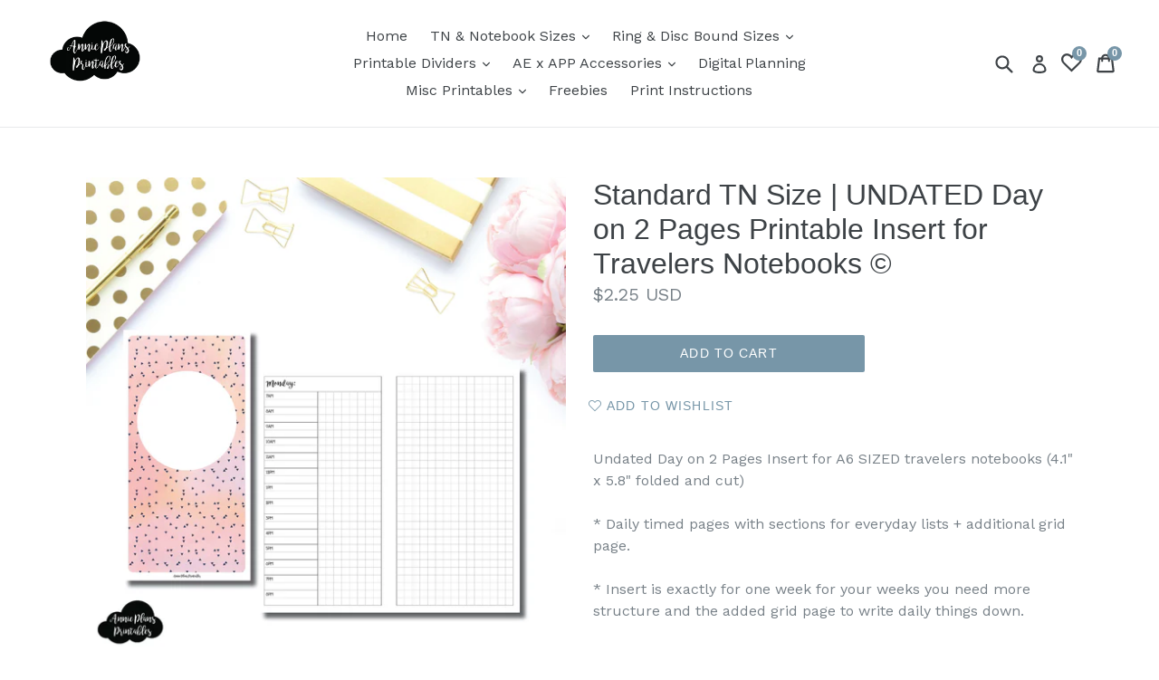

--- FILE ---
content_type: text/html; charset=utf-8
request_url: https://annieplansprintables.com/products/standard-tn-size-undated-day-on-2-pages-printable-insert-for-travelers-notebooks-%C2%A9
body_size: 32582
content:
<!doctype html>
<!--[if IE 9]> <html class="ie9 no-js" lang="en"> <![endif]-->
<!--[if (gt IE 9)|!(IE)]><!--> <html class="no-js" lang="en"> <!--<![endif]-->
<head>
  <meta charset="utf-8">
  <meta http-equiv="X-UA-Compatible" content="IE=edge,chrome=1">
  <meta name="viewport" content="width=device-width,initial-scale=1">
  <meta name="theme-color" content="#7796a8">
  <link rel="canonical" href="https://annieplansprintables.com/products/standard-tn-size-undated-day-on-2-pages-printable-insert-for-travelers-notebooks-%c2%a9">

  
    <link rel="shortcut icon" href="//annieplansprintables.com/cdn/shop/files/AnniePlansPrintables_1cc72a85-a8de-4fe2-b0f0-9fbedb518b58_32x32.png?v=1614737672" type="image/png">
  

  
  <title>
    Standard TN Size | UNDATED Day on 2 Pages Printable Insert for Travele
    
    
    
      &ndash; AnniePlansPrintables, LLC
    
  </title>

  
    <meta name="description" content="Undated Day on 2 Pages Insert for A6 SIZED travelers notebooks (4.1&quot; x 5.8&quot; folded and cut)* Daily timed pages with sections for everyday lists + additional grid page. * Insert is exactly for one week for your weeks you need more structure and the added grid page to write daily things down. ----------------------------">
  

  <!-- /snippets/social-meta-tags.liquid -->
<meta property="og:site_name" content="AnniePlansPrintables, LLC">
<meta property="og:url" content="https://annieplansprintables.com/products/standard-tn-size-undated-day-on-2-pages-printable-insert-for-travelers-notebooks-%c2%a9">
<meta property="og:title" content="Standard TN Size | UNDATED Day on 2 Pages Printable Insert for Travelers Notebooks ©">
<meta property="og:type" content="product">
<meta property="og:description" content="Undated Day on 2 Pages Insert for A6 SIZED travelers notebooks (4.1&quot; x 5.8&quot; folded and cut)* Daily timed pages with sections for everyday lists + additional grid page. * Insert is exactly for one week for your weeks you need more structure and the added grid page to write daily things down. ----------------------------"><meta property="og:price:amount" content="2.25">
  <meta property="og:price:currency" content="USD"><meta property="og:image" content="http://annieplansprintables.com/cdn/shop/products/Listing_0d94a46c-dac7-4cc6-b93e-f4e82c1744f8_1024x1024.jpg?v=1509218050">
<meta property="og:image:secure_url" content="https://annieplansprintables.com/cdn/shop/products/Listing_0d94a46c-dac7-4cc6-b93e-f4e82c1744f8_1024x1024.jpg?v=1509218050">

<meta name="twitter:site" content="@">
<meta name="twitter:card" content="summary_large_image">
<meta name="twitter:title" content="Standard TN Size | UNDATED Day on 2 Pages Printable Insert for Travelers Notebooks ©">
<meta name="twitter:description" content="Undated Day on 2 Pages Insert for A6 SIZED travelers notebooks (4.1&quot; x 5.8&quot; folded and cut)* Daily timed pages with sections for everyday lists + additional grid page. * Insert is exactly for one week for your weeks you need more structure and the added grid page to write daily things down. ----------------------------">


  <link href="//annieplansprintables.com/cdn/shop/t/1/assets/theme.scss.css?v=125256826313630548401674773847" rel="stylesheet" type="text/css" media="all" />
  

  <link href="//fonts.googleapis.com/css?family=Work+Sans:400,700" rel="stylesheet" type="text/css" media="all" />




  <script>
    var theme = {
      strings: {
        addToCart: "Add to cart",
        soldOut: "Sold out",
        unavailable: "Unavailable",
        showMore: "Show More",
        showLess: "Show Less"
      },
      moneyFormat: "\u003cspan class=money\u003e${{amount}} USD\u003c\/span\u003e"
    }

    document.documentElement.className = document.documentElement.className.replace('no-js', 'js');
  </script>

  <!--[if (lte IE 9) ]><script src="//annieplansprintables.com/cdn/shop/t/1/assets/match-media.min.js?v=22265819453975888031502245996" type="text/javascript"></script><![endif]-->

  

  <!--[if (gt IE 9)|!(IE)]><!--><script src="//annieplansprintables.com/cdn/shop/t/1/assets/lazysizes.js?v=68441465964607740661502245996" async="async"></script><!--<![endif]-->
  <!--[if lte IE 9]><script src="//annieplansprintables.com/cdn/shop/t/1/assets/lazysizes.min.js?v=223"></script><![endif]-->

  <!--[if (gt IE 9)|!(IE)]><!--><script src="//annieplansprintables.com/cdn/shop/t/1/assets/vendor.js?v=136118274122071307521502245997" defer="defer"></script><!--<![endif]-->
  <!--[if lte IE 9]><script src="//annieplansprintables.com/cdn/shop/t/1/assets/vendor.js?v=136118274122071307521502245997"></script><![endif]-->

  <!--[if (gt IE 9)|!(IE)]><!--><script src="//annieplansprintables.com/cdn/shop/t/1/assets/theme.js?v=133740887074730177661505633437" defer="defer"></script><!--<![endif]-->
  <!--[if lte IE 9]><script src="//annieplansprintables.com/cdn/shop/t/1/assets/theme.js?v=133740887074730177661505633437"></script><![endif]-->

  <script>window.performance && window.performance.mark && window.performance.mark('shopify.content_for_header.start');</script><meta id="shopify-digital-wallet" name="shopify-digital-wallet" content="/22572555/digital_wallets/dialog">
<meta name="shopify-checkout-api-token" content="fb13318dfc15e781e6e05788e00ba029">
<meta id="in-context-paypal-metadata" data-shop-id="22572555" data-venmo-supported="false" data-environment="production" data-locale="en_US" data-paypal-v4="true" data-currency="USD">
<link rel="alternate" type="application/json+oembed" href="https://annieplansprintables.com/products/standard-tn-size-undated-day-on-2-pages-printable-insert-for-travelers-notebooks-%c2%a9.oembed">
<script async="async" src="/checkouts/internal/preloads.js?locale=en-US"></script>
<link rel="preconnect" href="https://shop.app" crossorigin="anonymous">
<script async="async" src="https://shop.app/checkouts/internal/preloads.js?locale=en-US&shop_id=22572555" crossorigin="anonymous"></script>
<script id="apple-pay-shop-capabilities" type="application/json">{"shopId":22572555,"countryCode":"US","currencyCode":"USD","merchantCapabilities":["supports3DS"],"merchantId":"gid:\/\/shopify\/Shop\/22572555","merchantName":"AnniePlansPrintables, LLC","requiredBillingContactFields":["postalAddress","email"],"requiredShippingContactFields":["postalAddress","email"],"shippingType":"shipping","supportedNetworks":["visa","masterCard","amex","discover","elo","jcb"],"total":{"type":"pending","label":"AnniePlansPrintables, LLC","amount":"1.00"},"shopifyPaymentsEnabled":true,"supportsSubscriptions":true}</script>
<script id="shopify-features" type="application/json">{"accessToken":"fb13318dfc15e781e6e05788e00ba029","betas":["rich-media-storefront-analytics"],"domain":"annieplansprintables.com","predictiveSearch":true,"shopId":22572555,"locale":"en"}</script>
<script>var Shopify = Shopify || {};
Shopify.shop = "annieplansprintables.myshopify.com";
Shopify.locale = "en";
Shopify.currency = {"active":"USD","rate":"1.0"};
Shopify.country = "US";
Shopify.theme = {"name":"debut","id":195075144,"schema_name":"Debut","schema_version":"1.4.1","theme_store_id":796,"role":"main"};
Shopify.theme.handle = "null";
Shopify.theme.style = {"id":null,"handle":null};
Shopify.cdnHost = "annieplansprintables.com/cdn";
Shopify.routes = Shopify.routes || {};
Shopify.routes.root = "/";</script>
<script type="module">!function(o){(o.Shopify=o.Shopify||{}).modules=!0}(window);</script>
<script>!function(o){function n(){var o=[];function n(){o.push(Array.prototype.slice.apply(arguments))}return n.q=o,n}var t=o.Shopify=o.Shopify||{};t.loadFeatures=n(),t.autoloadFeatures=n()}(window);</script>
<script>
  window.ShopifyPay = window.ShopifyPay || {};
  window.ShopifyPay.apiHost = "shop.app\/pay";
  window.ShopifyPay.redirectState = null;
</script>
<script id="shop-js-analytics" type="application/json">{"pageType":"product"}</script>
<script defer="defer" async type="module" src="//annieplansprintables.com/cdn/shopifycloud/shop-js/modules/v2/client.init-shop-cart-sync_BN7fPSNr.en.esm.js"></script>
<script defer="defer" async type="module" src="//annieplansprintables.com/cdn/shopifycloud/shop-js/modules/v2/chunk.common_Cbph3Kss.esm.js"></script>
<script defer="defer" async type="module" src="//annieplansprintables.com/cdn/shopifycloud/shop-js/modules/v2/chunk.modal_DKumMAJ1.esm.js"></script>
<script type="module">
  await import("//annieplansprintables.com/cdn/shopifycloud/shop-js/modules/v2/client.init-shop-cart-sync_BN7fPSNr.en.esm.js");
await import("//annieplansprintables.com/cdn/shopifycloud/shop-js/modules/v2/chunk.common_Cbph3Kss.esm.js");
await import("//annieplansprintables.com/cdn/shopifycloud/shop-js/modules/v2/chunk.modal_DKumMAJ1.esm.js");

  window.Shopify.SignInWithShop?.initShopCartSync?.({"fedCMEnabled":true,"windoidEnabled":true});

</script>
<script>
  window.Shopify = window.Shopify || {};
  if (!window.Shopify.featureAssets) window.Shopify.featureAssets = {};
  window.Shopify.featureAssets['shop-js'] = {"shop-cart-sync":["modules/v2/client.shop-cart-sync_CJVUk8Jm.en.esm.js","modules/v2/chunk.common_Cbph3Kss.esm.js","modules/v2/chunk.modal_DKumMAJ1.esm.js"],"init-fed-cm":["modules/v2/client.init-fed-cm_7Fvt41F4.en.esm.js","modules/v2/chunk.common_Cbph3Kss.esm.js","modules/v2/chunk.modal_DKumMAJ1.esm.js"],"init-shop-email-lookup-coordinator":["modules/v2/client.init-shop-email-lookup-coordinator_Cc088_bR.en.esm.js","modules/v2/chunk.common_Cbph3Kss.esm.js","modules/v2/chunk.modal_DKumMAJ1.esm.js"],"init-windoid":["modules/v2/client.init-windoid_hPopwJRj.en.esm.js","modules/v2/chunk.common_Cbph3Kss.esm.js","modules/v2/chunk.modal_DKumMAJ1.esm.js"],"shop-button":["modules/v2/client.shop-button_B0jaPSNF.en.esm.js","modules/v2/chunk.common_Cbph3Kss.esm.js","modules/v2/chunk.modal_DKumMAJ1.esm.js"],"shop-cash-offers":["modules/v2/client.shop-cash-offers_DPIskqss.en.esm.js","modules/v2/chunk.common_Cbph3Kss.esm.js","modules/v2/chunk.modal_DKumMAJ1.esm.js"],"shop-toast-manager":["modules/v2/client.shop-toast-manager_CK7RT69O.en.esm.js","modules/v2/chunk.common_Cbph3Kss.esm.js","modules/v2/chunk.modal_DKumMAJ1.esm.js"],"init-shop-cart-sync":["modules/v2/client.init-shop-cart-sync_BN7fPSNr.en.esm.js","modules/v2/chunk.common_Cbph3Kss.esm.js","modules/v2/chunk.modal_DKumMAJ1.esm.js"],"init-customer-accounts-sign-up":["modules/v2/client.init-customer-accounts-sign-up_CfPf4CXf.en.esm.js","modules/v2/client.shop-login-button_DeIztwXF.en.esm.js","modules/v2/chunk.common_Cbph3Kss.esm.js","modules/v2/chunk.modal_DKumMAJ1.esm.js"],"pay-button":["modules/v2/client.pay-button_CgIwFSYN.en.esm.js","modules/v2/chunk.common_Cbph3Kss.esm.js","modules/v2/chunk.modal_DKumMAJ1.esm.js"],"init-customer-accounts":["modules/v2/client.init-customer-accounts_DQ3x16JI.en.esm.js","modules/v2/client.shop-login-button_DeIztwXF.en.esm.js","modules/v2/chunk.common_Cbph3Kss.esm.js","modules/v2/chunk.modal_DKumMAJ1.esm.js"],"avatar":["modules/v2/client.avatar_BTnouDA3.en.esm.js"],"init-shop-for-new-customer-accounts":["modules/v2/client.init-shop-for-new-customer-accounts_CsZy_esa.en.esm.js","modules/v2/client.shop-login-button_DeIztwXF.en.esm.js","modules/v2/chunk.common_Cbph3Kss.esm.js","modules/v2/chunk.modal_DKumMAJ1.esm.js"],"shop-follow-button":["modules/v2/client.shop-follow-button_BRMJjgGd.en.esm.js","modules/v2/chunk.common_Cbph3Kss.esm.js","modules/v2/chunk.modal_DKumMAJ1.esm.js"],"checkout-modal":["modules/v2/client.checkout-modal_B9Drz_yf.en.esm.js","modules/v2/chunk.common_Cbph3Kss.esm.js","modules/v2/chunk.modal_DKumMAJ1.esm.js"],"shop-login-button":["modules/v2/client.shop-login-button_DeIztwXF.en.esm.js","modules/v2/chunk.common_Cbph3Kss.esm.js","modules/v2/chunk.modal_DKumMAJ1.esm.js"],"lead-capture":["modules/v2/client.lead-capture_DXYzFM3R.en.esm.js","modules/v2/chunk.common_Cbph3Kss.esm.js","modules/v2/chunk.modal_DKumMAJ1.esm.js"],"shop-login":["modules/v2/client.shop-login_CA5pJqmO.en.esm.js","modules/v2/chunk.common_Cbph3Kss.esm.js","modules/v2/chunk.modal_DKumMAJ1.esm.js"],"payment-terms":["modules/v2/client.payment-terms_BxzfvcZJ.en.esm.js","modules/v2/chunk.common_Cbph3Kss.esm.js","modules/v2/chunk.modal_DKumMAJ1.esm.js"]};
</script>
<script>(function() {
  var isLoaded = false;
  function asyncLoad() {
    if (isLoaded) return;
    isLoaded = true;
    var urls = ["\/\/www.mlveda.com\/MultiCurrency\/js\/jquery.currencies.min.js?shop=annieplansprintables.myshopify.com","https:\/\/tacc.saio.io\/checkbox_scripts?shop=annieplansprintables.myshopify.com","https:\/\/cdn.shopify.com\/s\/files\/1\/2257\/2555\/t\/1\/assets\/sca-qv-scripts-noconfig.js?13938444410321015543\u0026shop=annieplansprintables.myshopify.com","https:\/\/js.smile.io\/v1\/smile-shopify.js?shop=annieplansprintables.myshopify.com"];
    for (var i = 0; i < urls.length; i++) {
      var s = document.createElement('script');
      s.type = 'text/javascript';
      s.async = true;
      s.src = urls[i];
      var x = document.getElementsByTagName('script')[0];
      x.parentNode.insertBefore(s, x);
    }
  };
  if(window.attachEvent) {
    window.attachEvent('onload', asyncLoad);
  } else {
    window.addEventListener('load', asyncLoad, false);
  }
})();</script>
<script id="__st">var __st={"a":22572555,"offset":-21600,"reqid":"298c6fe1-83ba-4735-b6a4-4ed18c665cd6-1769899253","pageurl":"annieplansprintables.com\/products\/standard-tn-size-undated-day-on-2-pages-printable-insert-for-travelers-notebooks-%C2%A9","u":"8788c0d43b7c","p":"product","rtyp":"product","rid":282305789982};</script>
<script>window.ShopifyPaypalV4VisibilityTracking = true;</script>
<script id="captcha-bootstrap">!function(){'use strict';const t='contact',e='account',n='new_comment',o=[[t,t],['blogs',n],['comments',n],[t,'customer']],c=[[e,'customer_login'],[e,'guest_login'],[e,'recover_customer_password'],[e,'create_customer']],r=t=>t.map((([t,e])=>`form[action*='/${t}']:not([data-nocaptcha='true']) input[name='form_type'][value='${e}']`)).join(','),a=t=>()=>t?[...document.querySelectorAll(t)].map((t=>t.form)):[];function s(){const t=[...o],e=r(t);return a(e)}const i='password',u='form_key',d=['recaptcha-v3-token','g-recaptcha-response','h-captcha-response',i],f=()=>{try{return window.sessionStorage}catch{return}},m='__shopify_v',_=t=>t.elements[u];function p(t,e,n=!1){try{const o=window.sessionStorage,c=JSON.parse(o.getItem(e)),{data:r}=function(t){const{data:e,action:n}=t;return t[m]||n?{data:e,action:n}:{data:t,action:n}}(c);for(const[e,n]of Object.entries(r))t.elements[e]&&(t.elements[e].value=n);n&&o.removeItem(e)}catch(o){console.error('form repopulation failed',{error:o})}}const l='form_type',E='cptcha';function T(t){t.dataset[E]=!0}const w=window,h=w.document,L='Shopify',v='ce_forms',y='captcha';let A=!1;((t,e)=>{const n=(g='f06e6c50-85a8-45c8-87d0-21a2b65856fe',I='https://cdn.shopify.com/shopifycloud/storefront-forms-hcaptcha/ce_storefront_forms_captcha_hcaptcha.v1.5.2.iife.js',D={infoText:'Protected by hCaptcha',privacyText:'Privacy',termsText:'Terms'},(t,e,n)=>{const o=w[L][v],c=o.bindForm;if(c)return c(t,g,e,D).then(n);var r;o.q.push([[t,g,e,D],n]),r=I,A||(h.body.append(Object.assign(h.createElement('script'),{id:'captcha-provider',async:!0,src:r})),A=!0)});var g,I,D;w[L]=w[L]||{},w[L][v]=w[L][v]||{},w[L][v].q=[],w[L][y]=w[L][y]||{},w[L][y].protect=function(t,e){n(t,void 0,e),T(t)},Object.freeze(w[L][y]),function(t,e,n,w,h,L){const[v,y,A,g]=function(t,e,n){const i=e?o:[],u=t?c:[],d=[...i,...u],f=r(d),m=r(i),_=r(d.filter((([t,e])=>n.includes(e))));return[a(f),a(m),a(_),s()]}(w,h,L),I=t=>{const e=t.target;return e instanceof HTMLFormElement?e:e&&e.form},D=t=>v().includes(t);t.addEventListener('submit',(t=>{const e=I(t);if(!e)return;const n=D(e)&&!e.dataset.hcaptchaBound&&!e.dataset.recaptchaBound,o=_(e),c=g().includes(e)&&(!o||!o.value);(n||c)&&t.preventDefault(),c&&!n&&(function(t){try{if(!f())return;!function(t){const e=f();if(!e)return;const n=_(t);if(!n)return;const o=n.value;o&&e.removeItem(o)}(t);const e=Array.from(Array(32),(()=>Math.random().toString(36)[2])).join('');!function(t,e){_(t)||t.append(Object.assign(document.createElement('input'),{type:'hidden',name:u})),t.elements[u].value=e}(t,e),function(t,e){const n=f();if(!n)return;const o=[...t.querySelectorAll(`input[type='${i}']`)].map((({name:t})=>t)),c=[...d,...o],r={};for(const[a,s]of new FormData(t).entries())c.includes(a)||(r[a]=s);n.setItem(e,JSON.stringify({[m]:1,action:t.action,data:r}))}(t,e)}catch(e){console.error('failed to persist form',e)}}(e),e.submit())}));const S=(t,e)=>{t&&!t.dataset[E]&&(n(t,e.some((e=>e===t))),T(t))};for(const o of['focusin','change'])t.addEventListener(o,(t=>{const e=I(t);D(e)&&S(e,y())}));const B=e.get('form_key'),M=e.get(l),P=B&&M;t.addEventListener('DOMContentLoaded',(()=>{const t=y();if(P)for(const e of t)e.elements[l].value===M&&p(e,B);[...new Set([...A(),...v().filter((t=>'true'===t.dataset.shopifyCaptcha))])].forEach((e=>S(e,t)))}))}(h,new URLSearchParams(w.location.search),n,t,e,['guest_login'])})(!0,!0)}();</script>
<script integrity="sha256-4kQ18oKyAcykRKYeNunJcIwy7WH5gtpwJnB7kiuLZ1E=" data-source-attribution="shopify.loadfeatures" defer="defer" src="//annieplansprintables.com/cdn/shopifycloud/storefront/assets/storefront/load_feature-a0a9edcb.js" crossorigin="anonymous"></script>
<script crossorigin="anonymous" defer="defer" src="//annieplansprintables.com/cdn/shopifycloud/storefront/assets/shopify_pay/storefront-65b4c6d7.js?v=20250812"></script>
<script data-source-attribution="shopify.dynamic_checkout.dynamic.init">var Shopify=Shopify||{};Shopify.PaymentButton=Shopify.PaymentButton||{isStorefrontPortableWallets:!0,init:function(){window.Shopify.PaymentButton.init=function(){};var t=document.createElement("script");t.src="https://annieplansprintables.com/cdn/shopifycloud/portable-wallets/latest/portable-wallets.en.js",t.type="module",document.head.appendChild(t)}};
</script>
<script data-source-attribution="shopify.dynamic_checkout.buyer_consent">
  function portableWalletsHideBuyerConsent(e){var t=document.getElementById("shopify-buyer-consent"),n=document.getElementById("shopify-subscription-policy-button");t&&n&&(t.classList.add("hidden"),t.setAttribute("aria-hidden","true"),n.removeEventListener("click",e))}function portableWalletsShowBuyerConsent(e){var t=document.getElementById("shopify-buyer-consent"),n=document.getElementById("shopify-subscription-policy-button");t&&n&&(t.classList.remove("hidden"),t.removeAttribute("aria-hidden"),n.addEventListener("click",e))}window.Shopify?.PaymentButton&&(window.Shopify.PaymentButton.hideBuyerConsent=portableWalletsHideBuyerConsent,window.Shopify.PaymentButton.showBuyerConsent=portableWalletsShowBuyerConsent);
</script>
<script data-source-attribution="shopify.dynamic_checkout.cart.bootstrap">document.addEventListener("DOMContentLoaded",(function(){function t(){return document.querySelector("shopify-accelerated-checkout-cart, shopify-accelerated-checkout")}if(t())Shopify.PaymentButton.init();else{new MutationObserver((function(e,n){t()&&(Shopify.PaymentButton.init(),n.disconnect())})).observe(document.body,{childList:!0,subtree:!0})}}));
</script>
<link id="shopify-accelerated-checkout-styles" rel="stylesheet" media="screen" href="https://annieplansprintables.com/cdn/shopifycloud/portable-wallets/latest/accelerated-checkout-backwards-compat.css" crossorigin="anonymous">
<style id="shopify-accelerated-checkout-cart">
        #shopify-buyer-consent {
  margin-top: 1em;
  display: inline-block;
  width: 100%;
}

#shopify-buyer-consent.hidden {
  display: none;
}

#shopify-subscription-policy-button {
  background: none;
  border: none;
  padding: 0;
  text-decoration: underline;
  font-size: inherit;
  cursor: pointer;
}

#shopify-subscription-policy-button::before {
  box-shadow: none;
}

      </style>

<script>window.performance && window.performance.mark && window.performance.mark('shopify.content_for_header.end');</script>
<script>window.mlvedaShopCurrency = "USD";
window.shopCurrency = "USD";
window.supported_currencies = "INR GBP CAD USD AUD EUR JPY";
</script>
<!-- BeginWishyAddon --><script>  Shopify.wishy_btn_settings = {"button_setting":"","btn_append":"before","btn_display":"block","btn_width":"auto","btn_margin_top":5,"btn_margin_left":5,"btn_margin_right":5,"btn_margin_bottom":5,"btn_margin_unit":"px","btn_placer_element":null,"btn_background_color":"#ffffff","btn_border_color":"#b9b9b9","btn_border_width":1,"btn_text":"♡ Add to wishlist","btn_color":"#1b1b1b","remove_btn_background_color":"#5c6ac4","remove_btn_border_color":"#3f4eae","remove_btn_border_width":1,"remove_btn_color":"#ffffff","new_theme_published_at":null,"installed":true,"heart_icon_margin_right":15,"heart_icon_margin_bottom":15,"heart_icon_location":"bottom-right","heart_icon_margin_top":15,"heart_icon_margin_left":15,"setting_force_login":false,"heart_icon_url_match":"","heart_icon_enabled":true,"status":null,"spf_record":null,"floating_favorites_enabled":false,"floating_favorites_location":"right","floating_favorites_margin_top":50,"floating_favorites_url_match":"","floating_favorites_background_color":"#ffffff","floating_favorites_border_color":"#b9b9b9","floating_favorites_border_width":1,"floating_favorites_text":"♥ Favorites","floating_favorites_color":"#1b1b1b","heart_icon_type":"default","heart_icon_typedefault_background_color":"#ff8989","heart_icon_typedefault_border_color":"#ff9c9c","heart_icon_typedefault_border_width":2,"heart_icon_typedefault_icon_color":"#ffffff","heart_icon_show_count":true,"heart_icon_typecustom_image_url":"https://cc-swim.herokuapp.com/wishlist.png","btn_text_size":"16.0","locale":null,"shop_star_rating":null,"shop_star_feedback":null};  Shopify.wishy_button_css_json = "";    Shopify.wishy_customer_email = "" ;  </script><!-- EndWishyAddon -->
<link rel="stylesheet" href="//annieplansprintables.com/cdn/shop/t/1/assets/sca-quick-view.css?v=79602837759480115661531491142">
<link rel="stylesheet" href="//annieplansprintables.com/cdn/shop/t/1/assets/sca-jquery.fancybox.css?v=50433719388693846841531491141">

<script src="//annieplansprintables.com/cdn/shopifycloud/storefront/assets/themes_support/option_selection-b017cd28.js" type="text/javascript"></script>

 <link href="https://monorail-edge.shopifysvc.com" rel="dns-prefetch">
<script>(function(){if ("sendBeacon" in navigator && "performance" in window) {try {var session_token_from_headers = performance.getEntriesByType('navigation')[0].serverTiming.find(x => x.name == '_s').description;} catch {var session_token_from_headers = undefined;}var session_cookie_matches = document.cookie.match(/_shopify_s=([^;]*)/);var session_token_from_cookie = session_cookie_matches && session_cookie_matches.length === 2 ? session_cookie_matches[1] : "";var session_token = session_token_from_headers || session_token_from_cookie || "";function handle_abandonment_event(e) {var entries = performance.getEntries().filter(function(entry) {return /monorail-edge.shopifysvc.com/.test(entry.name);});if (!window.abandonment_tracked && entries.length === 0) {window.abandonment_tracked = true;var currentMs = Date.now();var navigation_start = performance.timing.navigationStart;var payload = {shop_id: 22572555,url: window.location.href,navigation_start,duration: currentMs - navigation_start,session_token,page_type: "product"};window.navigator.sendBeacon("https://monorail-edge.shopifysvc.com/v1/produce", JSON.stringify({schema_id: "online_store_buyer_site_abandonment/1.1",payload: payload,metadata: {event_created_at_ms: currentMs,event_sent_at_ms: currentMs}}));}}window.addEventListener('pagehide', handle_abandonment_event);}}());</script>
<script id="web-pixels-manager-setup">(function e(e,d,r,n,o){if(void 0===o&&(o={}),!Boolean(null===(a=null===(i=window.Shopify)||void 0===i?void 0:i.analytics)||void 0===a?void 0:a.replayQueue)){var i,a;window.Shopify=window.Shopify||{};var t=window.Shopify;t.analytics=t.analytics||{};var s=t.analytics;s.replayQueue=[],s.publish=function(e,d,r){return s.replayQueue.push([e,d,r]),!0};try{self.performance.mark("wpm:start")}catch(e){}var l=function(){var e={modern:/Edge?\/(1{2}[4-9]|1[2-9]\d|[2-9]\d{2}|\d{4,})\.\d+(\.\d+|)|Firefox\/(1{2}[4-9]|1[2-9]\d|[2-9]\d{2}|\d{4,})\.\d+(\.\d+|)|Chrom(ium|e)\/(9{2}|\d{3,})\.\d+(\.\d+|)|(Maci|X1{2}).+ Version\/(15\.\d+|(1[6-9]|[2-9]\d|\d{3,})\.\d+)([,.]\d+|)( \(\w+\)|)( Mobile\/\w+|) Safari\/|Chrome.+OPR\/(9{2}|\d{3,})\.\d+\.\d+|(CPU[ +]OS|iPhone[ +]OS|CPU[ +]iPhone|CPU IPhone OS|CPU iPad OS)[ +]+(15[._]\d+|(1[6-9]|[2-9]\d|\d{3,})[._]\d+)([._]\d+|)|Android:?[ /-](13[3-9]|1[4-9]\d|[2-9]\d{2}|\d{4,})(\.\d+|)(\.\d+|)|Android.+Firefox\/(13[5-9]|1[4-9]\d|[2-9]\d{2}|\d{4,})\.\d+(\.\d+|)|Android.+Chrom(ium|e)\/(13[3-9]|1[4-9]\d|[2-9]\d{2}|\d{4,})\.\d+(\.\d+|)|SamsungBrowser\/([2-9]\d|\d{3,})\.\d+/,legacy:/Edge?\/(1[6-9]|[2-9]\d|\d{3,})\.\d+(\.\d+|)|Firefox\/(5[4-9]|[6-9]\d|\d{3,})\.\d+(\.\d+|)|Chrom(ium|e)\/(5[1-9]|[6-9]\d|\d{3,})\.\d+(\.\d+|)([\d.]+$|.*Safari\/(?![\d.]+ Edge\/[\d.]+$))|(Maci|X1{2}).+ Version\/(10\.\d+|(1[1-9]|[2-9]\d|\d{3,})\.\d+)([,.]\d+|)( \(\w+\)|)( Mobile\/\w+|) Safari\/|Chrome.+OPR\/(3[89]|[4-9]\d|\d{3,})\.\d+\.\d+|(CPU[ +]OS|iPhone[ +]OS|CPU[ +]iPhone|CPU IPhone OS|CPU iPad OS)[ +]+(10[._]\d+|(1[1-9]|[2-9]\d|\d{3,})[._]\d+)([._]\d+|)|Android:?[ /-](13[3-9]|1[4-9]\d|[2-9]\d{2}|\d{4,})(\.\d+|)(\.\d+|)|Mobile Safari.+OPR\/([89]\d|\d{3,})\.\d+\.\d+|Android.+Firefox\/(13[5-9]|1[4-9]\d|[2-9]\d{2}|\d{4,})\.\d+(\.\d+|)|Android.+Chrom(ium|e)\/(13[3-9]|1[4-9]\d|[2-9]\d{2}|\d{4,})\.\d+(\.\d+|)|Android.+(UC? ?Browser|UCWEB|U3)[ /]?(15\.([5-9]|\d{2,})|(1[6-9]|[2-9]\d|\d{3,})\.\d+)\.\d+|SamsungBrowser\/(5\.\d+|([6-9]|\d{2,})\.\d+)|Android.+MQ{2}Browser\/(14(\.(9|\d{2,})|)|(1[5-9]|[2-9]\d|\d{3,})(\.\d+|))(\.\d+|)|K[Aa][Ii]OS\/(3\.\d+|([4-9]|\d{2,})\.\d+)(\.\d+|)/},d=e.modern,r=e.legacy,n=navigator.userAgent;return n.match(d)?"modern":n.match(r)?"legacy":"unknown"}(),u="modern"===l?"modern":"legacy",c=(null!=n?n:{modern:"",legacy:""})[u],f=function(e){return[e.baseUrl,"/wpm","/b",e.hashVersion,"modern"===e.buildTarget?"m":"l",".js"].join("")}({baseUrl:d,hashVersion:r,buildTarget:u}),m=function(e){var d=e.version,r=e.bundleTarget,n=e.surface,o=e.pageUrl,i=e.monorailEndpoint;return{emit:function(e){var a=e.status,t=e.errorMsg,s=(new Date).getTime(),l=JSON.stringify({metadata:{event_sent_at_ms:s},events:[{schema_id:"web_pixels_manager_load/3.1",payload:{version:d,bundle_target:r,page_url:o,status:a,surface:n,error_msg:t},metadata:{event_created_at_ms:s}}]});if(!i)return console&&console.warn&&console.warn("[Web Pixels Manager] No Monorail endpoint provided, skipping logging."),!1;try{return self.navigator.sendBeacon.bind(self.navigator)(i,l)}catch(e){}var u=new XMLHttpRequest;try{return u.open("POST",i,!0),u.setRequestHeader("Content-Type","text/plain"),u.send(l),!0}catch(e){return console&&console.warn&&console.warn("[Web Pixels Manager] Got an unhandled error while logging to Monorail."),!1}}}}({version:r,bundleTarget:l,surface:e.surface,pageUrl:self.location.href,monorailEndpoint:e.monorailEndpoint});try{o.browserTarget=l,function(e){var d=e.src,r=e.async,n=void 0===r||r,o=e.onload,i=e.onerror,a=e.sri,t=e.scriptDataAttributes,s=void 0===t?{}:t,l=document.createElement("script"),u=document.querySelector("head"),c=document.querySelector("body");if(l.async=n,l.src=d,a&&(l.integrity=a,l.crossOrigin="anonymous"),s)for(var f in s)if(Object.prototype.hasOwnProperty.call(s,f))try{l.dataset[f]=s[f]}catch(e){}if(o&&l.addEventListener("load",o),i&&l.addEventListener("error",i),u)u.appendChild(l);else{if(!c)throw new Error("Did not find a head or body element to append the script");c.appendChild(l)}}({src:f,async:!0,onload:function(){if(!function(){var e,d;return Boolean(null===(d=null===(e=window.Shopify)||void 0===e?void 0:e.analytics)||void 0===d?void 0:d.initialized)}()){var d=window.webPixelsManager.init(e)||void 0;if(d){var r=window.Shopify.analytics;r.replayQueue.forEach((function(e){var r=e[0],n=e[1],o=e[2];d.publishCustomEvent(r,n,o)})),r.replayQueue=[],r.publish=d.publishCustomEvent,r.visitor=d.visitor,r.initialized=!0}}},onerror:function(){return m.emit({status:"failed",errorMsg:"".concat(f," has failed to load")})},sri:function(e){var d=/^sha384-[A-Za-z0-9+/=]+$/;return"string"==typeof e&&d.test(e)}(c)?c:"",scriptDataAttributes:o}),m.emit({status:"loading"})}catch(e){m.emit({status:"failed",errorMsg:(null==e?void 0:e.message)||"Unknown error"})}}})({shopId: 22572555,storefrontBaseUrl: "https://annieplansprintables.com",extensionsBaseUrl: "https://extensions.shopifycdn.com/cdn/shopifycloud/web-pixels-manager",monorailEndpoint: "https://monorail-edge.shopifysvc.com/unstable/produce_batch",surface: "storefront-renderer",enabledBetaFlags: ["2dca8a86"],webPixelsConfigList: [{"id":"shopify-app-pixel","configuration":"{}","eventPayloadVersion":"v1","runtimeContext":"STRICT","scriptVersion":"0450","apiClientId":"shopify-pixel","type":"APP","privacyPurposes":["ANALYTICS","MARKETING"]},{"id":"shopify-custom-pixel","eventPayloadVersion":"v1","runtimeContext":"LAX","scriptVersion":"0450","apiClientId":"shopify-pixel","type":"CUSTOM","privacyPurposes":["ANALYTICS","MARKETING"]}],isMerchantRequest: false,initData: {"shop":{"name":"AnniePlansPrintables, LLC","paymentSettings":{"currencyCode":"USD"},"myshopifyDomain":"annieplansprintables.myshopify.com","countryCode":"US","storefrontUrl":"https:\/\/annieplansprintables.com"},"customer":null,"cart":null,"checkout":null,"productVariants":[{"price":{"amount":2.25,"currencyCode":"USD"},"product":{"title":"Standard TN Size | UNDATED Day on 2 Pages Printable Insert for Travelers Notebooks ©","vendor":"AnniePlansPrintables","id":"282305789982","untranslatedTitle":"Standard TN Size | UNDATED Day on 2 Pages Printable Insert for Travelers Notebooks ©","url":"\/products\/standard-tn-size-undated-day-on-2-pages-printable-insert-for-travelers-notebooks-%C2%A9","type":""},"id":"4153443942430","image":{"src":"\/\/annieplansprintables.com\/cdn\/shop\/products\/Listing_0d94a46c-dac7-4cc6-b93e-f4e82c1744f8.jpg?v=1509218050"},"sku":"","title":"Default Title","untranslatedTitle":"Default Title"}],"purchasingCompany":null},},"https://annieplansprintables.com/cdn","1d2a099fw23dfb22ep557258f5m7a2edbae",{"modern":"","legacy":""},{"shopId":"22572555","storefrontBaseUrl":"https:\/\/annieplansprintables.com","extensionBaseUrl":"https:\/\/extensions.shopifycdn.com\/cdn\/shopifycloud\/web-pixels-manager","surface":"storefront-renderer","enabledBetaFlags":"[\"2dca8a86\"]","isMerchantRequest":"false","hashVersion":"1d2a099fw23dfb22ep557258f5m7a2edbae","publish":"custom","events":"[[\"page_viewed\",{}],[\"product_viewed\",{\"productVariant\":{\"price\":{\"amount\":2.25,\"currencyCode\":\"USD\"},\"product\":{\"title\":\"Standard TN Size | UNDATED Day on 2 Pages Printable Insert for Travelers Notebooks ©\",\"vendor\":\"AnniePlansPrintables\",\"id\":\"282305789982\",\"untranslatedTitle\":\"Standard TN Size | UNDATED Day on 2 Pages Printable Insert for Travelers Notebooks ©\",\"url\":\"\/products\/standard-tn-size-undated-day-on-2-pages-printable-insert-for-travelers-notebooks-%C2%A9\",\"type\":\"\"},\"id\":\"4153443942430\",\"image\":{\"src\":\"\/\/annieplansprintables.com\/cdn\/shop\/products\/Listing_0d94a46c-dac7-4cc6-b93e-f4e82c1744f8.jpg?v=1509218050\"},\"sku\":\"\",\"title\":\"Default Title\",\"untranslatedTitle\":\"Default Title\"}}]]"});</script><script>
  window.ShopifyAnalytics = window.ShopifyAnalytics || {};
  window.ShopifyAnalytics.meta = window.ShopifyAnalytics.meta || {};
  window.ShopifyAnalytics.meta.currency = 'USD';
  var meta = {"product":{"id":282305789982,"gid":"gid:\/\/shopify\/Product\/282305789982","vendor":"AnniePlansPrintables","type":"","handle":"standard-tn-size-undated-day-on-2-pages-printable-insert-for-travelers-notebooks-©","variants":[{"id":4153443942430,"price":225,"name":"Standard TN Size | UNDATED Day on 2 Pages Printable Insert for Travelers Notebooks ©","public_title":null,"sku":""}],"remote":false},"page":{"pageType":"product","resourceType":"product","resourceId":282305789982,"requestId":"298c6fe1-83ba-4735-b6a4-4ed18c665cd6-1769899253"}};
  for (var attr in meta) {
    window.ShopifyAnalytics.meta[attr] = meta[attr];
  }
</script>
<script class="analytics">
  (function () {
    var customDocumentWrite = function(content) {
      var jquery = null;

      if (window.jQuery) {
        jquery = window.jQuery;
      } else if (window.Checkout && window.Checkout.$) {
        jquery = window.Checkout.$;
      }

      if (jquery) {
        jquery('body').append(content);
      }
    };

    var hasLoggedConversion = function(token) {
      if (token) {
        return document.cookie.indexOf('loggedConversion=' + token) !== -1;
      }
      return false;
    }

    var setCookieIfConversion = function(token) {
      if (token) {
        var twoMonthsFromNow = new Date(Date.now());
        twoMonthsFromNow.setMonth(twoMonthsFromNow.getMonth() + 2);

        document.cookie = 'loggedConversion=' + token + '; expires=' + twoMonthsFromNow;
      }
    }

    var trekkie = window.ShopifyAnalytics.lib = window.trekkie = window.trekkie || [];
    if (trekkie.integrations) {
      return;
    }
    trekkie.methods = [
      'identify',
      'page',
      'ready',
      'track',
      'trackForm',
      'trackLink'
    ];
    trekkie.factory = function(method) {
      return function() {
        var args = Array.prototype.slice.call(arguments);
        args.unshift(method);
        trekkie.push(args);
        return trekkie;
      };
    };
    for (var i = 0; i < trekkie.methods.length; i++) {
      var key = trekkie.methods[i];
      trekkie[key] = trekkie.factory(key);
    }
    trekkie.load = function(config) {
      trekkie.config = config || {};
      trekkie.config.initialDocumentCookie = document.cookie;
      var first = document.getElementsByTagName('script')[0];
      var script = document.createElement('script');
      script.type = 'text/javascript';
      script.onerror = function(e) {
        var scriptFallback = document.createElement('script');
        scriptFallback.type = 'text/javascript';
        scriptFallback.onerror = function(error) {
                var Monorail = {
      produce: function produce(monorailDomain, schemaId, payload) {
        var currentMs = new Date().getTime();
        var event = {
          schema_id: schemaId,
          payload: payload,
          metadata: {
            event_created_at_ms: currentMs,
            event_sent_at_ms: currentMs
          }
        };
        return Monorail.sendRequest("https://" + monorailDomain + "/v1/produce", JSON.stringify(event));
      },
      sendRequest: function sendRequest(endpointUrl, payload) {
        // Try the sendBeacon API
        if (window && window.navigator && typeof window.navigator.sendBeacon === 'function' && typeof window.Blob === 'function' && !Monorail.isIos12()) {
          var blobData = new window.Blob([payload], {
            type: 'text/plain'
          });

          if (window.navigator.sendBeacon(endpointUrl, blobData)) {
            return true;
          } // sendBeacon was not successful

        } // XHR beacon

        var xhr = new XMLHttpRequest();

        try {
          xhr.open('POST', endpointUrl);
          xhr.setRequestHeader('Content-Type', 'text/plain');
          xhr.send(payload);
        } catch (e) {
          console.log(e);
        }

        return false;
      },
      isIos12: function isIos12() {
        return window.navigator.userAgent.lastIndexOf('iPhone; CPU iPhone OS 12_') !== -1 || window.navigator.userAgent.lastIndexOf('iPad; CPU OS 12_') !== -1;
      }
    };
    Monorail.produce('monorail-edge.shopifysvc.com',
      'trekkie_storefront_load_errors/1.1',
      {shop_id: 22572555,
      theme_id: 195075144,
      app_name: "storefront",
      context_url: window.location.href,
      source_url: "//annieplansprintables.com/cdn/s/trekkie.storefront.c59ea00e0474b293ae6629561379568a2d7c4bba.min.js"});

        };
        scriptFallback.async = true;
        scriptFallback.src = '//annieplansprintables.com/cdn/s/trekkie.storefront.c59ea00e0474b293ae6629561379568a2d7c4bba.min.js';
        first.parentNode.insertBefore(scriptFallback, first);
      };
      script.async = true;
      script.src = '//annieplansprintables.com/cdn/s/trekkie.storefront.c59ea00e0474b293ae6629561379568a2d7c4bba.min.js';
      first.parentNode.insertBefore(script, first);
    };
    trekkie.load(
      {"Trekkie":{"appName":"storefront","development":false,"defaultAttributes":{"shopId":22572555,"isMerchantRequest":null,"themeId":195075144,"themeCityHash":"10274087532418532178","contentLanguage":"en","currency":"USD","eventMetadataId":"d1c50731-ada8-48a4-b258-5495b54ec022"},"isServerSideCookieWritingEnabled":true,"monorailRegion":"shop_domain","enabledBetaFlags":["65f19447","b5387b81"]},"Session Attribution":{},"S2S":{"facebookCapiEnabled":false,"source":"trekkie-storefront-renderer","apiClientId":580111}}
    );

    var loaded = false;
    trekkie.ready(function() {
      if (loaded) return;
      loaded = true;

      window.ShopifyAnalytics.lib = window.trekkie;

      var originalDocumentWrite = document.write;
      document.write = customDocumentWrite;
      try { window.ShopifyAnalytics.merchantGoogleAnalytics.call(this); } catch(error) {};
      document.write = originalDocumentWrite;

      window.ShopifyAnalytics.lib.page(null,{"pageType":"product","resourceType":"product","resourceId":282305789982,"requestId":"298c6fe1-83ba-4735-b6a4-4ed18c665cd6-1769899253","shopifyEmitted":true});

      var match = window.location.pathname.match(/checkouts\/(.+)\/(thank_you|post_purchase)/)
      var token = match? match[1]: undefined;
      if (!hasLoggedConversion(token)) {
        setCookieIfConversion(token);
        window.ShopifyAnalytics.lib.track("Viewed Product",{"currency":"USD","variantId":4153443942430,"productId":282305789982,"productGid":"gid:\/\/shopify\/Product\/282305789982","name":"Standard TN Size | UNDATED Day on 2 Pages Printable Insert for Travelers Notebooks ©","price":"2.25","sku":"","brand":"AnniePlansPrintables","variant":null,"category":"","nonInteraction":true,"remote":false},undefined,undefined,{"shopifyEmitted":true});
      window.ShopifyAnalytics.lib.track("monorail:\/\/trekkie_storefront_viewed_product\/1.1",{"currency":"USD","variantId":4153443942430,"productId":282305789982,"productGid":"gid:\/\/shopify\/Product\/282305789982","name":"Standard TN Size | UNDATED Day on 2 Pages Printable Insert for Travelers Notebooks ©","price":"2.25","sku":"","brand":"AnniePlansPrintables","variant":null,"category":"","nonInteraction":true,"remote":false,"referer":"https:\/\/annieplansprintables.com\/products\/standard-tn-size-undated-day-on-2-pages-printable-insert-for-travelers-notebooks-%C2%A9"});
      }
    });


        var eventsListenerScript = document.createElement('script');
        eventsListenerScript.async = true;
        eventsListenerScript.src = "//annieplansprintables.com/cdn/shopifycloud/storefront/assets/shop_events_listener-3da45d37.js";
        document.getElementsByTagName('head')[0].appendChild(eventsListenerScript);

})();</script>
<script
  defer
  src="https://annieplansprintables.com/cdn/shopifycloud/perf-kit/shopify-perf-kit-3.1.0.min.js"
  data-application="storefront-renderer"
  data-shop-id="22572555"
  data-render-region="gcp-us-central1"
  data-page-type="product"
  data-theme-instance-id="195075144"
  data-theme-name="Debut"
  data-theme-version="1.4.1"
  data-monorail-region="shop_domain"
  data-resource-timing-sampling-rate="10"
  data-shs="true"
  data-shs-beacon="true"
  data-shs-export-with-fetch="true"
  data-shs-logs-sample-rate="1"
  data-shs-beacon-endpoint="https://annieplansprintables.com/api/collect"
></script>
</head>

<body class="template-product">

  <a class="in-page-link visually-hidden skip-link" href="#MainContent">Skip to content</a>

  <div id="SearchDrawer" class="search-bar drawer drawer--top">
    <div class="search-bar__table">
      <div class="search-bar__table-cell search-bar__form-wrapper">
        <form class="search search-bar__form" action="/search" method="get" role="search">
          <button class="search-bar__submit search__submit btn--link" type="submit">
            <svg aria-hidden="true" focusable="false" role="presentation" class="icon icon-search" viewBox="0 0 37 40"><path d="M35.6 36l-9.8-9.8c4.1-5.4 3.6-13.2-1.3-18.1-5.4-5.4-14.2-5.4-19.7 0-5.4 5.4-5.4 14.2 0 19.7 2.6 2.6 6.1 4.1 9.8 4.1 3 0 5.9-1 8.3-2.8l9.8 9.8c.4.4.9.6 1.4.6s1-.2 1.4-.6c.9-.9.9-2.1.1-2.9zm-20.9-8.2c-2.6 0-5.1-1-7-2.9-3.9-3.9-3.9-10.1 0-14C9.6 9 12.2 8 14.7 8s5.1 1 7 2.9c3.9 3.9 3.9 10.1 0 14-1.9 1.9-4.4 2.9-7 2.9z"/></svg>
            <span class="icon__fallback-text">Submit</span>
          </button>
          <input class="search__input search-bar__input" type="search" name="q" value="" placeholder="Search" aria-label="Search">
        </form>
      </div>
      <div class="search-bar__table-cell text-right">
     
        <button type="button" class="btn--link search-bar__close js-drawer-close">
          <svg aria-hidden="true" focusable="false" role="presentation" class="icon icon-close" viewBox="0 0 37 40"><path d="M21.3 23l11-11c.8-.8.8-2 0-2.8-.8-.8-2-.8-2.8 0l-11 11-11-11c-.8-.8-2-.8-2.8 0-.8.8-.8 2 0 2.8l11 11-11 11c-.8.8-.8 2 0 2.8.4.4.9.6 1.4.6s1-.2 1.4-.6l11-11 11 11c.4.4.9.6 1.4.6s1-.2 1.4-.6c.8-.8.8-2 0-2.8l-11-11z"/></svg>
          <span class="icon__fallback-text">Close search</span>
        </button>
      </div>
    </div>
  </div>

  <div id="shopify-section-header" class="shopify-section">

<div data-section-id="header" data-section-type="header-section">
  <nav class="mobile-nav-wrapper medium-up--hide" role="navigation">
    <ul id="MobileNav" class="mobile-nav">
      
<li class="mobile-nav__item border-bottom">
          
            <a href="/" class="mobile-nav__link">
              Home
            </a>
          
        </li>
      
<li class="mobile-nav__item border-bottom">
          
            <button type="button" class="btn--link js-toggle-submenu mobile-nav__link" data-target="tn-notebook-sizes" data-level="1">
              TN & Notebook Sizes
              <div class="mobile-nav__icon">
                <svg aria-hidden="true" focusable="false" role="presentation" class="icon icon-chevron-right" viewBox="0 0 284.49 498.98"><defs><style>.cls-1{fill:#231f20}</style></defs><path class="cls-1" d="M223.18 628.49a35 35 0 0 1-24.75-59.75L388.17 379 198.43 189.26a35 35 0 0 1 49.5-49.5l214.49 214.49a35 35 0 0 1 0 49.5L247.93 618.24a34.89 34.89 0 0 1-24.75 10.25z" transform="translate(-188.18 -129.51)"/></svg>
                <span class="icon__fallback-text">expand</span>
              </div>
            </button>
            <ul class="mobile-nav__dropdown" data-parent="tn-notebook-sizes" data-level="2">
              <li class="mobile-nav__item border-bottom">
                <div class="mobile-nav__table">
                  <div class="mobile-nav__table-cell mobile-nav__return">
                    <button class="btn--link js-toggle-submenu mobile-nav__return-btn" type="button">
                      <svg aria-hidden="true" focusable="false" role="presentation" class="icon icon-chevron-left" viewBox="0 0 284.49 498.98"><defs><style>.cls-1{fill:#231f20}</style></defs><path class="cls-1" d="M437.67 129.51a35 35 0 0 1 24.75 59.75L272.67 379l189.75 189.74a35 35 0 1 1-49.5 49.5L198.43 403.75a35 35 0 0 1 0-49.5l214.49-214.49a34.89 34.89 0 0 1 24.75-10.25z" transform="translate(-188.18 -129.51)"/></svg>
                      <span class="icon__fallback-text">collapse</span>
                    </button>
                  </div>
                  <a href="/" class="mobile-nav__sublist-link mobile-nav__sublist-header">
                    TN & Notebook Sizes
                  </a>
                </div>
              </li>

              
                <li class="mobile-nav__item border-bottom">
                  <a href="/collections/micro-tn-inserts" class="mobile-nav__sublist-link">
                    Micro TN
                  </a>
                </li>
              
                <li class="mobile-nav__item border-bottom">
                  <a href="/collections/passport-tn-inserts" class="mobile-nav__sublist-link">
                    Passport TN
                  </a>
                </li>
              
                <li class="mobile-nav__item border-bottom">
                  <a href="/collections/pocket-tn-inserts" class="mobile-nav__sublist-link">
                    Pocket TN
                  </a>
                </li>
              
                <li class="mobile-nav__item border-bottom">
                  <a href="/collections/a6-tn-inserts" class="mobile-nav__sublist-link">
                    A6 TN
                  </a>
                </li>
              
                <li class="mobile-nav__item border-bottom">
                  <a href="/collections/personal-tn-inserts" class="mobile-nav__sublist-link">
                    Personal TN
                  </a>
                </li>
              
                <li class="mobile-nav__item border-bottom">
                  <a href="/collections/b6-tn-inserts" class="mobile-nav__sublist-link">
                    B6 TN
                  </a>
                </li>
              
                <li class="mobile-nav__item border-bottom">
                  <a href="/collections/standard-tn-inserts" class="mobile-nav__sublist-link">
                    Standard TN
                  </a>
                </li>
              
                <li class="mobile-nav__item border-bottom">
                  <a href="/collections/cahier-tn-inserts" class="mobile-nav__sublist-link">
                    Cahier TN
                  </a>
                </li>
              
                <li class="mobile-nav__item border-bottom">
                  <a href="/collections/b6-slim-tn-inserts" class="mobile-nav__sublist-link">
                    B6 Slim TN
                  </a>
                </li>
              
                <li class="mobile-nav__item border-bottom">
                  <a href="/collections/h-weeks" class="mobile-nav__sublist-link">
                    H Weeks
                  </a>
                </li>
              
                <li class="mobile-nav__item border-bottom">
                  <a href="/collections/h-weeks-wide" class="mobile-nav__sublist-link">
                    H Weeks Wide
                  </a>
                </li>
              
                <li class="mobile-nav__item border-bottom">
                  <a href="/collections/a6-notebook" class="mobile-nav__sublist-link">
                    A6 Notebook
                  </a>
                </li>
              
                <li class="mobile-nav__item border-bottom">
                  <a href="/collections/b6-notebook" class="mobile-nav__sublist-link">
                    B6 Notebook
                  </a>
                </li>
              
                <li class="mobile-nav__item">
                  <a href="/collections/a5-notebook" class="mobile-nav__sublist-link">
                    A5 Notebook
                  </a>
                </li>
              

            </ul>
          
        </li>
      
<li class="mobile-nav__item border-bottom">
          
            <button type="button" class="btn--link js-toggle-submenu mobile-nav__link" data-target="ring-disc-bound-sizes" data-level="1">
              Ring & Disc Bound Sizes
              <div class="mobile-nav__icon">
                <svg aria-hidden="true" focusable="false" role="presentation" class="icon icon-chevron-right" viewBox="0 0 284.49 498.98"><defs><style>.cls-1{fill:#231f20}</style></defs><path class="cls-1" d="M223.18 628.49a35 35 0 0 1-24.75-59.75L388.17 379 198.43 189.26a35 35 0 0 1 49.5-49.5l214.49 214.49a35 35 0 0 1 0 49.5L247.93 618.24a34.89 34.89 0 0 1-24.75 10.25z" transform="translate(-188.18 -129.51)"/></svg>
                <span class="icon__fallback-text">expand</span>
              </div>
            </button>
            <ul class="mobile-nav__dropdown" data-parent="ring-disc-bound-sizes" data-level="2">
              <li class="mobile-nav__item border-bottom">
                <div class="mobile-nav__table">
                  <div class="mobile-nav__table-cell mobile-nav__return">
                    <button class="btn--link js-toggle-submenu mobile-nav__return-btn" type="button">
                      <svg aria-hidden="true" focusable="false" role="presentation" class="icon icon-chevron-left" viewBox="0 0 284.49 498.98"><defs><style>.cls-1{fill:#231f20}</style></defs><path class="cls-1" d="M437.67 129.51a35 35 0 0 1 24.75 59.75L272.67 379l189.75 189.74a35 35 0 1 1-49.5 49.5L198.43 403.75a35 35 0 0 1 0-49.5l214.49-214.49a34.89 34.89 0 0 1 24.75-10.25z" transform="translate(-188.18 -129.51)"/></svg>
                      <span class="icon__fallback-text">collapse</span>
                    </button>
                  </div>
                  <a href="/" class="mobile-nav__sublist-link mobile-nav__sublist-header">
                    Ring & Disc Bound Sizes
                  </a>
                </div>
              </li>

              
                <li class="mobile-nav__item border-bottom">
                  <a href="/collections/pocket-ring-inserts" class="mobile-nav__sublist-link">
                    Pocket Rings
                  </a>
                </li>
              
                <li class="mobile-nav__item border-bottom">
                  <a href="/collections/pocket-plus-rings" class="mobile-nav__sublist-link">
                    Pocket Plus Rings
                  </a>
                </li>
              
                <li class="mobile-nav__item border-bottom">
                  <a href="/collections/fc-pocket-rings" class="mobile-nav__sublist-link">
                    FC Pocket Rings
                  </a>
                </li>
              
                <li class="mobile-nav__item border-bottom">
                  <a href="/collections/a6-rings" class="mobile-nav__sublist-link">
                    A6 Rings
                  </a>
                </li>
              
                <li class="mobile-nav__item border-bottom">
                  <a href="/collections/personal-ring-inserts" class="mobile-nav__sublist-link">
                    Personal Rings
                  </a>
                </li>
              
                <li class="mobile-nav__item border-bottom">
                  <a href="/collections/personal-wide-ring-inserts" class="mobile-nav__sublist-link">
                    Personal Wide Rings
                  </a>
                </li>
              
                <li class="mobile-nav__item border-bottom">
                  <a href="/collections/fc-rings" class="mobile-nav__sublist-link">
                    FC Rings
                  </a>
                </li>
              
                <li class="mobile-nav__item border-bottom">
                  <a href="/collections/b6-rings-inserts" class="mobile-nav__sublist-link">
                    B6 Rings
                  </a>
                </li>
              
                <li class="mobile-nav__item border-bottom">
                  <a href="/collections/a5" class="mobile-nav__sublist-link">
                    A5 Rings
                  </a>
                </li>
              
                <li class="mobile-nav__item border-bottom">
                  <a href="/collections/a5-wide-rings" class="mobile-nav__sublist-link">
                    A5 Wide Rings
                  </a>
                </li>
              
                <li class="mobile-nav__item border-bottom">
                  <a href="/collections/half-letter-page-ring-inserts" class="mobile-nav__sublist-link">
                    Half Letter Page Rings
                  </a>
                </li>
              
                <li class="mobile-nav__item border-bottom">
                  <a href="/collections/micro-hp" class="mobile-nav__sublist-link">
                    Micro HP Discs
                  </a>
                </li>
              
                <li class="mobile-nav__item border-bottom">
                  <a href="/collections/skinny-mini-hp" class="mobile-nav__sublist-link">
                    Skinny Mini HP
                  </a>
                </li>
              
                <li class="mobile-nav__item border-bottom">
                  <a href="/collections/mini-hp-inserts" class="mobile-nav__sublist-link">
                    Mini HP Discs
                  </a>
                </li>
              
                <li class="mobile-nav__item border-bottom">
                  <a href="/collections/classic-hp-inserts" class="mobile-nav__sublist-link">
                    Classic HP Discs
                  </a>
                </li>
              
                <li class="mobile-nav__item border-bottom">
                  <a href="/collections/half-page-hp-inserts" class="mobile-nav__sublist-link">
                    Half Page HP Discs
                  </a>
                </li>
              
                <li class="mobile-nav__item">
                  <a href="/collections/letter-size-binder-ring" class="mobile-nav__sublist-link">
                    Letter Size Binder Ring
                  </a>
                </li>
              

            </ul>
          
        </li>
      
<li class="mobile-nav__item border-bottom">
          
            <button type="button" class="btn--link js-toggle-submenu mobile-nav__link" data-target="printable-dividers" data-level="1">
              Printable Dividers
              <div class="mobile-nav__icon">
                <svg aria-hidden="true" focusable="false" role="presentation" class="icon icon-chevron-right" viewBox="0 0 284.49 498.98"><defs><style>.cls-1{fill:#231f20}</style></defs><path class="cls-1" d="M223.18 628.49a35 35 0 0 1-24.75-59.75L388.17 379 198.43 189.26a35 35 0 0 1 49.5-49.5l214.49 214.49a35 35 0 0 1 0 49.5L247.93 618.24a34.89 34.89 0 0 1-24.75 10.25z" transform="translate(-188.18 -129.51)"/></svg>
                <span class="icon__fallback-text">expand</span>
              </div>
            </button>
            <ul class="mobile-nav__dropdown" data-parent="printable-dividers" data-level="2">
              <li class="mobile-nav__item border-bottom">
                <div class="mobile-nav__table">
                  <div class="mobile-nav__table-cell mobile-nav__return">
                    <button class="btn--link js-toggle-submenu mobile-nav__return-btn" type="button">
                      <svg aria-hidden="true" focusable="false" role="presentation" class="icon icon-chevron-left" viewBox="0 0 284.49 498.98"><defs><style>.cls-1{fill:#231f20}</style></defs><path class="cls-1" d="M437.67 129.51a35 35 0 0 1 24.75 59.75L272.67 379l189.75 189.74a35 35 0 1 1-49.5 49.5L198.43 403.75a35 35 0 0 1 0-49.5l214.49-214.49a34.89 34.89 0 0 1 24.75-10.25z" transform="translate(-188.18 -129.51)"/></svg>
                      <span class="icon__fallback-text">collapse</span>
                    </button>
                  </div>
                  <a href="/" class="mobile-nav__sublist-link mobile-nav__sublist-header">
                    Printable Dividers
                  </a>
                </div>
              </li>

              
                <li class="mobile-nav__item border-bottom">
                  <a href="/collections/a6-ring-dividers" class="mobile-nav__sublist-link">
                    A6 Ring Dividers
                  </a>
                </li>
              
                <li class="mobile-nav__item border-bottom">
                  <a href="/collections/a5-ring-dividers" class="mobile-nav__sublist-link">
                    A5 Ring Dividers
                  </a>
                </li>
              
                <li class="mobile-nav__item border-bottom">
                  <a href="/collections/a5-wide-ring-dividers" class="mobile-nav__sublist-link">
                    A5 Wide Ring Dividers
                  </a>
                </li>
              
                <li class="mobile-nav__item border-bottom">
                  <a href="/collections/b6-ring-dividers" class="mobile-nav__sublist-link">
                    B6 Ring Dividers
                  </a>
                </li>
              
                <li class="mobile-nav__item border-bottom">
                  <a href="/collections/fc-ring-dividers" class="mobile-nav__sublist-link">
                    FC Ring Dividers
                  </a>
                </li>
              
                <li class="mobile-nav__item border-bottom">
                  <a href="/collections/personal-wide-ring-dividers" class="mobile-nav__sublist-link">
                    Personal Wide Ring Dividers
                  </a>
                </li>
              
                <li class="mobile-nav__item border-bottom">
                  <a href="/collections/personal-ring-dividers" class="mobile-nav__sublist-link">
                    Personal Ring Dividers
                  </a>
                </li>
              
                <li class="mobile-nav__item border-bottom">
                  <a href="/collections/pocket-plus-ring-dividers" class="mobile-nav__sublist-link">
                    Pocket Plus Ring Dividers
                  </a>
                </li>
              
                <li class="mobile-nav__item border-bottom">
                  <a href="/collections/pocket-ring-dividers" class="mobile-nav__sublist-link">
                    Pocket Ring Dividers
                  </a>
                </li>
              
                <li class="mobile-nav__item">
                  <a href="/collections/mini-hp-dividers" class="mobile-nav__sublist-link">
                    Mini HP Dividers
                  </a>
                </li>
              

            </ul>
          
        </li>
      
<li class="mobile-nav__item border-bottom">
          
            <button type="button" class="btn--link js-toggle-submenu mobile-nav__link" data-target="ae-x-app-accessories" data-level="1">
              AE x APP Accessories
              <div class="mobile-nav__icon">
                <svg aria-hidden="true" focusable="false" role="presentation" class="icon icon-chevron-right" viewBox="0 0 284.49 498.98"><defs><style>.cls-1{fill:#231f20}</style></defs><path class="cls-1" d="M223.18 628.49a35 35 0 0 1-24.75-59.75L388.17 379 198.43 189.26a35 35 0 0 1 49.5-49.5l214.49 214.49a35 35 0 0 1 0 49.5L247.93 618.24a34.89 34.89 0 0 1-24.75 10.25z" transform="translate(-188.18 -129.51)"/></svg>
                <span class="icon__fallback-text">expand</span>
              </div>
            </button>
            <ul class="mobile-nav__dropdown" data-parent="ae-x-app-accessories" data-level="2">
              <li class="mobile-nav__item border-bottom">
                <div class="mobile-nav__table">
                  <div class="mobile-nav__table-cell mobile-nav__return">
                    <button class="btn--link js-toggle-submenu mobile-nav__return-btn" type="button">
                      <svg aria-hidden="true" focusable="false" role="presentation" class="icon icon-chevron-left" viewBox="0 0 284.49 498.98"><defs><style>.cls-1{fill:#231f20}</style></defs><path class="cls-1" d="M437.67 129.51a35 35 0 0 1 24.75 59.75L272.67 379l189.75 189.74a35 35 0 1 1-49.5 49.5L198.43 403.75a35 35 0 0 1 0-49.5l214.49-214.49a34.89 34.89 0 0 1 24.75-10.25z" transform="translate(-188.18 -129.51)"/></svg>
                      <span class="icon__fallback-text">collapse</span>
                    </button>
                  </div>
                  <a href="/" class="mobile-nav__sublist-link mobile-nav__sublist-header">
                    AE x APP Accessories
                  </a>
                </div>
              </li>

              
                <li class="mobile-nav__item border-bottom">
                  <a href="/collections/a5-1" class="mobile-nav__sublist-link">
                    A5
                  </a>
                </li>
              
                <li class="mobile-nav__item border-bottom">
                  <a href="/collections/a6" class="mobile-nav__sublist-link">
                    A6
                  </a>
                </li>
              
                <li class="mobile-nav__item border-bottom">
                  <a href="/collections/b6" class="mobile-nav__sublist-link">
                    B6
                  </a>
                </li>
              
                <li class="mobile-nav__item">
                  <a href="/collections/weeks" class="mobile-nav__sublist-link">
                    Weeks
                  </a>
                </li>
              

            </ul>
          
        </li>
      
<li class="mobile-nav__item border-bottom">
          
            <a href="/collections/digital-planning" class="mobile-nav__link">
              Digital Planning
            </a>
          
        </li>
      
<li class="mobile-nav__item border-bottom">
          
            <button type="button" class="btn--link js-toggle-submenu mobile-nav__link" data-target="misc-printables" data-level="1">
              Misc Printables
              <div class="mobile-nav__icon">
                <svg aria-hidden="true" focusable="false" role="presentation" class="icon icon-chevron-right" viewBox="0 0 284.49 498.98"><defs><style>.cls-1{fill:#231f20}</style></defs><path class="cls-1" d="M223.18 628.49a35 35 0 0 1-24.75-59.75L388.17 379 198.43 189.26a35 35 0 0 1 49.5-49.5l214.49 214.49a35 35 0 0 1 0 49.5L247.93 618.24a34.89 34.89 0 0 1-24.75 10.25z" transform="translate(-188.18 -129.51)"/></svg>
                <span class="icon__fallback-text">expand</span>
              </div>
            </button>
            <ul class="mobile-nav__dropdown" data-parent="misc-printables" data-level="2">
              <li class="mobile-nav__item border-bottom">
                <div class="mobile-nav__table">
                  <div class="mobile-nav__table-cell mobile-nav__return">
                    <button class="btn--link js-toggle-submenu mobile-nav__return-btn" type="button">
                      <svg aria-hidden="true" focusable="false" role="presentation" class="icon icon-chevron-left" viewBox="0 0 284.49 498.98"><defs><style>.cls-1{fill:#231f20}</style></defs><path class="cls-1" d="M437.67 129.51a35 35 0 0 1 24.75 59.75L272.67 379l189.75 189.74a35 35 0 1 1-49.5 49.5L198.43 403.75a35 35 0 0 1 0-49.5l214.49-214.49a34.89 34.89 0 0 1 24.75-10.25z" transform="translate(-188.18 -129.51)"/></svg>
                      <span class="icon__fallback-text">collapse</span>
                    </button>
                  </div>
                  <a href="/" class="mobile-nav__sublist-link mobile-nav__sublist-header">
                    Misc Printables
                  </a>
                </div>
              </li>

              
                <li class="mobile-nav__item border-bottom">
                  <a href="/collections/tab-card-printables" class="mobile-nav__sublist-link">
                    Tab Cards
                  </a>
                </li>
              
                <li class="mobile-nav__item border-bottom">
                  <a href="/collections/sticky-note-templates" class="mobile-nav__sublist-link">
                    Sticky Note Templates
                  </a>
                </li>
              
                <li class="mobile-nav__item">
                  <a href="/collections/tip-ins" class="mobile-nav__sublist-link">
                    Tip Ins
                  </a>
                </li>
              

            </ul>
          
        </li>
      
<li class="mobile-nav__item border-bottom">
          
            <a href="/collections/new-releases" class="mobile-nav__link">
              Freebies
            </a>
          
        </li>
      
<li class="mobile-nav__item">
          
            <a href="/pages/how-to-print" class="mobile-nav__link">
              Print Instructions
            </a>
          
        </li>
      
    </ul>
  </nav>

  

  <header class="site-header border-bottom logo--left" role="banner">
    <div class="grid grid--no-gutters grid--table">
      

      

      <div class="grid__item small--one-half medium-up--one-quarter logo-align--left">
        
        
          <div class="h2 site-header__logo" itemscope itemtype="http://schema.org/Organization">
        
          
<a href="/" itemprop="url" class="site-header__logo-image">
              
              <img class="lazyload js"
                   src="//annieplansprintables.com/cdn/shop/files/AnniePlansPrintables_300x300.png?v=1614737294"
                   data-src="//annieplansprintables.com/cdn/shop/files/AnniePlansPrintables_{width}x.png?v=1614737294"
                   data-widths="[180, 360, 540, 720, 900, 1080, 1296, 1512, 1728, 2048]"
                   data-aspectratio="1.0136612021857923"
                   data-sizes="auto"
                   alt="Annie Plans Printables"
                   style="max-width: 100px">
              <noscript>
                
                <img src="//annieplansprintables.com/cdn/shop/files/AnniePlansPrintables_100x.png?v=1614737294"
                     srcset="//annieplansprintables.com/cdn/shop/files/AnniePlansPrintables_100x.png?v=1614737294 1x, //annieplansprintables.com/cdn/shop/files/AnniePlansPrintables_100x@2x.png?v=1614737294 2x"
                     alt="Annie Plans Printables"
                     itemprop="logo"
                     style="max-width: 100px;">
              </noscript>
            </a>
          
        
          </div>
        
      </div>

      
        <nav class="grid__item medium-up--one-half small--hide" id="AccessibleNav" role="navigation">
          <ul class="site-nav list--inline " id="SiteNav">
  

      <li >
        <a href="/" class="site-nav__link site-nav__link--main">Home</a>
      </li>
    
  

      <li class="site-nav--has-dropdown">
        <a href="/" class="site-nav__link site-nav__link--main" aria-has-popup="true" aria-expanded="false" aria-controls="SiteNavLabel-tn-notebook-sizes">
          TN & Notebook Sizes
          <svg aria-hidden="true" focusable="false" role="presentation" class="icon icon--wide icon-chevron-down" viewBox="0 0 498.98 284.49"><defs><style>.cls-1{fill:#231f20}</style></defs><path class="cls-1" d="M80.93 271.76A35 35 0 0 1 140.68 247l189.74 189.75L520.16 247a35 35 0 1 1 49.5 49.5L355.17 511a35 35 0 0 1-49.5 0L91.18 296.5a34.89 34.89 0 0 1-10.25-24.74z" transform="translate(-80.93 -236.76)"/></svg>
          <span class="visually-hidden">expand</span>
        </a>

        <div class="site-nav__dropdown" id="SiteNavLabel-tn-notebook-sizes">
          <ul>
            
              <li >
                <a href="/collections/micro-tn-inserts" class="site-nav__link site-nav__child-link">Micro TN</a>
              </li>
            
              <li >
                <a href="/collections/passport-tn-inserts" class="site-nav__link site-nav__child-link">Passport TN</a>
              </li>
            
              <li >
                <a href="/collections/pocket-tn-inserts" class="site-nav__link site-nav__child-link">Pocket TN</a>
              </li>
            
              <li >
                <a href="/collections/a6-tn-inserts" class="site-nav__link site-nav__child-link">A6 TN</a>
              </li>
            
              <li >
                <a href="/collections/personal-tn-inserts" class="site-nav__link site-nav__child-link">Personal TN</a>
              </li>
            
              <li >
                <a href="/collections/b6-tn-inserts" class="site-nav__link site-nav__child-link">B6 TN</a>
              </li>
            
              <li >
                <a href="/collections/standard-tn-inserts" class="site-nav__link site-nav__child-link">Standard TN</a>
              </li>
            
              <li >
                <a href="/collections/cahier-tn-inserts" class="site-nav__link site-nav__child-link">Cahier TN</a>
              </li>
            
              <li >
                <a href="/collections/b6-slim-tn-inserts" class="site-nav__link site-nav__child-link">B6 Slim TN</a>
              </li>
            
              <li >
                <a href="/collections/h-weeks" class="site-nav__link site-nav__child-link">H Weeks</a>
              </li>
            
              <li >
                <a href="/collections/h-weeks-wide" class="site-nav__link site-nav__child-link">H Weeks Wide</a>
              </li>
            
              <li >
                <a href="/collections/a6-notebook" class="site-nav__link site-nav__child-link">A6 Notebook</a>
              </li>
            
              <li >
                <a href="/collections/b6-notebook" class="site-nav__link site-nav__child-link">B6 Notebook</a>
              </li>
            
              <li >
                <a href="/collections/a5-notebook" class="site-nav__link site-nav__child-link site-nav__link--last">A5 Notebook</a>
              </li>
            
          </ul>
        </div>
      </li>
    
  

      <li class="site-nav--has-dropdown">
        <a href="/" class="site-nav__link site-nav__link--main" aria-has-popup="true" aria-expanded="false" aria-controls="SiteNavLabel-ring-disc-bound-sizes">
          Ring & Disc Bound Sizes
          <svg aria-hidden="true" focusable="false" role="presentation" class="icon icon--wide icon-chevron-down" viewBox="0 0 498.98 284.49"><defs><style>.cls-1{fill:#231f20}</style></defs><path class="cls-1" d="M80.93 271.76A35 35 0 0 1 140.68 247l189.74 189.75L520.16 247a35 35 0 1 1 49.5 49.5L355.17 511a35 35 0 0 1-49.5 0L91.18 296.5a34.89 34.89 0 0 1-10.25-24.74z" transform="translate(-80.93 -236.76)"/></svg>
          <span class="visually-hidden">expand</span>
        </a>

        <div class="site-nav__dropdown" id="SiteNavLabel-ring-disc-bound-sizes">
          <ul>
            
              <li >
                <a href="/collections/pocket-ring-inserts" class="site-nav__link site-nav__child-link">Pocket Rings</a>
              </li>
            
              <li >
                <a href="/collections/pocket-plus-rings" class="site-nav__link site-nav__child-link">Pocket Plus Rings</a>
              </li>
            
              <li >
                <a href="/collections/fc-pocket-rings" class="site-nav__link site-nav__child-link">FC Pocket Rings</a>
              </li>
            
              <li >
                <a href="/collections/a6-rings" class="site-nav__link site-nav__child-link">A6 Rings</a>
              </li>
            
              <li >
                <a href="/collections/personal-ring-inserts" class="site-nav__link site-nav__child-link">Personal Rings</a>
              </li>
            
              <li >
                <a href="/collections/personal-wide-ring-inserts" class="site-nav__link site-nav__child-link">Personal Wide Rings</a>
              </li>
            
              <li >
                <a href="/collections/fc-rings" class="site-nav__link site-nav__child-link">FC Rings</a>
              </li>
            
              <li >
                <a href="/collections/b6-rings-inserts" class="site-nav__link site-nav__child-link">B6 Rings</a>
              </li>
            
              <li >
                <a href="/collections/a5" class="site-nav__link site-nav__child-link">A5 Rings</a>
              </li>
            
              <li >
                <a href="/collections/a5-wide-rings" class="site-nav__link site-nav__child-link">A5 Wide Rings</a>
              </li>
            
              <li >
                <a href="/collections/half-letter-page-ring-inserts" class="site-nav__link site-nav__child-link">Half Letter Page Rings</a>
              </li>
            
              <li >
                <a href="/collections/micro-hp" class="site-nav__link site-nav__child-link">Micro HP Discs</a>
              </li>
            
              <li >
                <a href="/collections/skinny-mini-hp" class="site-nav__link site-nav__child-link">Skinny Mini HP</a>
              </li>
            
              <li >
                <a href="/collections/mini-hp-inserts" class="site-nav__link site-nav__child-link">Mini HP Discs</a>
              </li>
            
              <li >
                <a href="/collections/classic-hp-inserts" class="site-nav__link site-nav__child-link">Classic HP Discs</a>
              </li>
            
              <li >
                <a href="/collections/half-page-hp-inserts" class="site-nav__link site-nav__child-link">Half Page HP Discs</a>
              </li>
            
              <li >
                <a href="/collections/letter-size-binder-ring" class="site-nav__link site-nav__child-link site-nav__link--last">Letter Size Binder Ring</a>
              </li>
            
          </ul>
        </div>
      </li>
    
  

      <li class="site-nav--has-dropdown">
        <a href="/" class="site-nav__link site-nav__link--main" aria-has-popup="true" aria-expanded="false" aria-controls="SiteNavLabel-printable-dividers">
          Printable Dividers
          <svg aria-hidden="true" focusable="false" role="presentation" class="icon icon--wide icon-chevron-down" viewBox="0 0 498.98 284.49"><defs><style>.cls-1{fill:#231f20}</style></defs><path class="cls-1" d="M80.93 271.76A35 35 0 0 1 140.68 247l189.74 189.75L520.16 247a35 35 0 1 1 49.5 49.5L355.17 511a35 35 0 0 1-49.5 0L91.18 296.5a34.89 34.89 0 0 1-10.25-24.74z" transform="translate(-80.93 -236.76)"/></svg>
          <span class="visually-hidden">expand</span>
        </a>

        <div class="site-nav__dropdown" id="SiteNavLabel-printable-dividers">
          <ul>
            
              <li >
                <a href="/collections/a6-ring-dividers" class="site-nav__link site-nav__child-link">A6 Ring Dividers</a>
              </li>
            
              <li >
                <a href="/collections/a5-ring-dividers" class="site-nav__link site-nav__child-link">A5 Ring Dividers</a>
              </li>
            
              <li >
                <a href="/collections/a5-wide-ring-dividers" class="site-nav__link site-nav__child-link">A5 Wide Ring Dividers</a>
              </li>
            
              <li >
                <a href="/collections/b6-ring-dividers" class="site-nav__link site-nav__child-link">B6 Ring Dividers</a>
              </li>
            
              <li >
                <a href="/collections/fc-ring-dividers" class="site-nav__link site-nav__child-link">FC Ring Dividers</a>
              </li>
            
              <li >
                <a href="/collections/personal-wide-ring-dividers" class="site-nav__link site-nav__child-link">Personal Wide Ring Dividers</a>
              </li>
            
              <li >
                <a href="/collections/personal-ring-dividers" class="site-nav__link site-nav__child-link">Personal Ring Dividers</a>
              </li>
            
              <li >
                <a href="/collections/pocket-plus-ring-dividers" class="site-nav__link site-nav__child-link">Pocket Plus Ring Dividers</a>
              </li>
            
              <li >
                <a href="/collections/pocket-ring-dividers" class="site-nav__link site-nav__child-link">Pocket Ring Dividers</a>
              </li>
            
              <li >
                <a href="/collections/mini-hp-dividers" class="site-nav__link site-nav__child-link site-nav__link--last">Mini HP Dividers</a>
              </li>
            
          </ul>
        </div>
      </li>
    
  

      <li class="site-nav--has-dropdown">
        <a href="/" class="site-nav__link site-nav__link--main" aria-has-popup="true" aria-expanded="false" aria-controls="SiteNavLabel-ae-x-app-accessories">
          AE x APP Accessories
          <svg aria-hidden="true" focusable="false" role="presentation" class="icon icon--wide icon-chevron-down" viewBox="0 0 498.98 284.49"><defs><style>.cls-1{fill:#231f20}</style></defs><path class="cls-1" d="M80.93 271.76A35 35 0 0 1 140.68 247l189.74 189.75L520.16 247a35 35 0 1 1 49.5 49.5L355.17 511a35 35 0 0 1-49.5 0L91.18 296.5a34.89 34.89 0 0 1-10.25-24.74z" transform="translate(-80.93 -236.76)"/></svg>
          <span class="visually-hidden">expand</span>
        </a>

        <div class="site-nav__dropdown" id="SiteNavLabel-ae-x-app-accessories">
          <ul>
            
              <li >
                <a href="/collections/a5-1" class="site-nav__link site-nav__child-link">A5</a>
              </li>
            
              <li >
                <a href="/collections/a6" class="site-nav__link site-nav__child-link">A6</a>
              </li>
            
              <li >
                <a href="/collections/b6" class="site-nav__link site-nav__child-link">B6</a>
              </li>
            
              <li >
                <a href="/collections/weeks" class="site-nav__link site-nav__child-link site-nav__link--last">Weeks</a>
              </li>
            
          </ul>
        </div>
      </li>
    
  

      <li >
        <a href="/collections/digital-planning" class="site-nav__link site-nav__link--main">Digital Planning</a>
      </li>
    
  

      <li class="site-nav--has-dropdown">
        <a href="/" class="site-nav__link site-nav__link--main" aria-has-popup="true" aria-expanded="false" aria-controls="SiteNavLabel-misc-printables">
          Misc Printables
          <svg aria-hidden="true" focusable="false" role="presentation" class="icon icon--wide icon-chevron-down" viewBox="0 0 498.98 284.49"><defs><style>.cls-1{fill:#231f20}</style></defs><path class="cls-1" d="M80.93 271.76A35 35 0 0 1 140.68 247l189.74 189.75L520.16 247a35 35 0 1 1 49.5 49.5L355.17 511a35 35 0 0 1-49.5 0L91.18 296.5a34.89 34.89 0 0 1-10.25-24.74z" transform="translate(-80.93 -236.76)"/></svg>
          <span class="visually-hidden">expand</span>
        </a>

        <div class="site-nav__dropdown" id="SiteNavLabel-misc-printables">
          <ul>
            
              <li >
                <a href="/collections/tab-card-printables" class="site-nav__link site-nav__child-link">Tab Cards</a>
              </li>
            
              <li >
                <a href="/collections/sticky-note-templates" class="site-nav__link site-nav__child-link">Sticky Note Templates</a>
              </li>
            
              <li >
                <a href="/collections/tip-ins" class="site-nav__link site-nav__child-link site-nav__link--last">Tip Ins</a>
              </li>
            
          </ul>
        </div>
      </li>
    
  

      <li >
        <a href="/collections/new-releases" class="site-nav__link site-nav__link--main">Freebies</a>
      </li>
    
  

      <li >
        <a href="/pages/how-to-print" class="site-nav__link site-nav__link--main">Print Instructions</a>
      </li>
    
  
</ul>

        </nav>
      

      <div class="grid__item small--one-half medium-up--one-quarter text-right site-header__icons site-header__icons--plus">
        <div class="site-header__icons-wrapper">
          
            <div class="site-header__search small--hide">
              <form action="/search" method="get" class="search-header search" role="search">
  <input class="search-header__input search__input"
    type="search"
    name="q"
    placeholder="Search"
    aria-label="Search">
  <button class="search-header__submit search__submit btn--link" type="submit">
    <svg aria-hidden="true" focusable="false" role="presentation" class="icon icon-search" viewBox="0 0 37 40"><path d="M35.6 36l-9.8-9.8c4.1-5.4 3.6-13.2-1.3-18.1-5.4-5.4-14.2-5.4-19.7 0-5.4 5.4-5.4 14.2 0 19.7 2.6 2.6 6.1 4.1 9.8 4.1 3 0 5.9-1 8.3-2.8l9.8 9.8c.4.4.9.6 1.4.6s1-.2 1.4-.6c.9-.9.9-2.1.1-2.9zm-20.9-8.2c-2.6 0-5.1-1-7-2.9-3.9-3.9-3.9-10.1 0-14C9.6 9 12.2 8 14.7 8s5.1 1 7 2.9c3.9 3.9 3.9 10.1 0 14-1.9 1.9-4.4 2.9-7 2.9z"/></svg>
    <span class="icon__fallback-text">Submit</span>
  </button>
</form>

            </div>
          

          <button type="button" class="btn--link site-header__search-toggle js-drawer-open-top medium-up--hide">
            <svg aria-hidden="true" focusable="false" role="presentation" class="icon icon-search" viewBox="0 0 37 40"><path d="M35.6 36l-9.8-9.8c4.1-5.4 3.6-13.2-1.3-18.1-5.4-5.4-14.2-5.4-19.7 0-5.4 5.4-5.4 14.2 0 19.7 2.6 2.6 6.1 4.1 9.8 4.1 3 0 5.9-1 8.3-2.8l9.8 9.8c.4.4.9.6 1.4.6s1-.2 1.4-.6c.9-.9.9-2.1.1-2.9zm-20.9-8.2c-2.6 0-5.1-1-7-2.9-3.9-3.9-3.9-10.1 0-14C9.6 9 12.2 8 14.7 8s5.1 1 7 2.9c3.9 3.9 3.9 10.1 0 14-1.9 1.9-4.4 2.9-7 2.9z"/></svg>
            <span class="icon__fallback-text">Search</span>
          </button>

          
            
              <a href="/account/login" class="site-header__account">
                <svg aria-hidden="true" focusable="false" role="presentation" class="icon icon-login" viewBox="0 0 28.33 37.68"><path d="M14.17 14.9a7.45 7.45 0 1 0-7.5-7.45 7.46 7.46 0 0 0 7.5 7.45zm0-10.91a3.45 3.45 0 1 1-3.5 3.46A3.46 3.46 0 0 1 14.17 4zM14.17 16.47A14.18 14.18 0 0 0 0 30.68c0 1.41.66 4 5.11 5.66a27.17 27.17 0 0 0 9.06 1.34c6.54 0 14.17-1.84 14.17-7a14.18 14.18 0 0 0-14.17-14.21zm0 17.21c-6.3 0-10.17-1.77-10.17-3a10.17 10.17 0 1 1 20.33 0c.01 1.23-3.86 3-10.16 3z"/></svg>
                <span class="icon__fallback-text">Log in</span>
              </a>
            
          

          
<a class="iWishView site-header__account" href="/apps/iwish"><i class="flaticon1-like50"></i> <span class="iwishCnt"><span class="iWishCount">0</span></span></a>


          <a href="/cart" class="site-header__cart">
            <svg aria-hidden="true" focusable="false" role="presentation" class="icon icon-cart" viewBox="0 0 37 40"><path d="M36.5 34.8L33.3 8h-5.9C26.7 3.9 23 .8 18.5.8S10.3 3.9 9.6 8H3.7L.5 34.8c-.2 1.5.4 2.4.9 3 .5.5 1.4 1.2 3.1 1.2h28c1.3 0 2.4-.4 3.1-1.3.7-.7 1-1.8.9-2.9zm-18-30c2.2 0 4.1 1.4 4.7 3.2h-9.5c.7-1.9 2.6-3.2 4.8-3.2zM4.5 35l2.8-23h2.2v3c0 1.1.9 2 2 2s2-.9 2-2v-3h10v3c0 1.1.9 2 2 2s2-.9 2-2v-3h2.2l2.8 23h-28z"/></svg>
            <span class="visually-hidden">Cart</span>
            <span class="icon__fallback-text">Cart</span>
            
              <div id="CartCount" class="site-header__cart-count">
                <span>0</span>
                <span class="icon__fallback-text medium-up--hide">items</span>
              </div>
            
          </a>

          
            <button type="button" class="btn--link site-header__menu js-mobile-nav-toggle mobile-nav--open">
              <svg aria-hidden="true" focusable="false" role="presentation" class="icon icon-hamburger" viewBox="0 0 37 40"><path d="M33.5 25h-30c-1.1 0-2-.9-2-2s.9-2 2-2h30c1.1 0 2 .9 2 2s-.9 2-2 2zm0-11.5h-30c-1.1 0-2-.9-2-2s.9-2 2-2h30c1.1 0 2 .9 2 2s-.9 2-2 2zm0 23h-30c-1.1 0-2-.9-2-2s.9-2 2-2h30c1.1 0 2 .9 2 2s-.9 2-2 2z"/></svg>
              <svg aria-hidden="true" focusable="false" role="presentation" class="icon icon-close" viewBox="0 0 37 40"><path d="M21.3 23l11-11c.8-.8.8-2 0-2.8-.8-.8-2-.8-2.8 0l-11 11-11-11c-.8-.8-2-.8-2.8 0-.8.8-.8 2 0 2.8l11 11-11 11c-.8.8-.8 2 0 2.8.4.4.9.6 1.4.6s1-.2 1.4-.6l11-11 11 11c.4.4.9.6 1.4.6s1-.2 1.4-.6c.8-.8.8-2 0-2.8l-11-11z"/></svg>
              <span class="icon__fallback-text">expand/collapse</span>
            </button>
          
        </div>

      </div>
    </div>
  </header>

  
</div>


</div>

  <div class="page-container" id="PageContainer">

    <main class="main-content" id="MainContent" role="main">
      

<div class = "pick_currency" align="right" style="display: none;"><br \><label for="currencies" style="display: inline;">Pick a currency </label>
<select id="currencies" name="currencies" style="display: inline;max-height: 50px;max-width: 87px;height:100%;">
  
  
  <option value="USD" selected="selected">USD</option>
  
    
    <option value="INR">INR</option>
    
  
    
    <option value="GBP">GBP</option>
    
  
    
    <option value="CAD">CAD</option>
    
  
    
  
    
    <option value="AUD">AUD</option>
    
  
    
    <option value="EUR">EUR</option>
    
  
    
    <option value="JPY">JPY</option>
    
  
</select>
<br \></div>




<div id="shopify-section-product-template" class="shopify-section"><div class="product-template__container page-width" itemscope itemtype="http://schema.org/Product" id="ProductSection-product-template" data-section-id="product-template" data-section-type="product" data-enable-history-state="true">
  <meta itemprop="name" content="Standard TN Size | UNDATED Day on 2 Pages Printable Insert for Travelers Notebooks ©">
  <meta itemprop="url" content="https://annieplansprintables.com/products/standard-tn-size-undated-day-on-2-pages-printable-insert-for-travelers-notebooks-%C2%A9">
  <meta itemprop="image" content="//annieplansprintables.com/cdn/shop/products/Listing_0d94a46c-dac7-4cc6-b93e-f4e82c1744f8_800x.jpg?v=1509218050">

  


  <div class="grid product-single">
    <div class="grid__item product-single__photos medium-up--one-half">
        
        
        
        
<style>
  
  
  @media screen and (min-width: 750px) { 
    #FeaturedImage-product-template-1079787094046 {
      max-width: 530px;
      max-height: 530.0px;
    }
    #FeaturedImageZoom-product-template-1079787094046-wrapper {
      max-width: 530px;
      max-height: 530.0px;
    }
   } 
  
  
    
    @media screen and (max-width: 749px) {
      #FeaturedImage-product-template-1079787094046 {
        max-width: 750px;
        max-height: 750px;
      }
      #FeaturedImageZoom-product-template-1079787094046-wrapper {
        max-width: 750px;
      }
    }
  
</style>


        <div id="FeaturedImageZoom-product-template-1079787094046-wrapper" class="product-single__photo-wrapper js">
          <div id="FeaturedImageZoom-product-template-1079787094046" style="padding-top:100.0%;" class="product-single__photo js-zoom-enabled" data-image-id="1079787094046" data-zoom="//annieplansprintables.com/cdn/shop/products/Listing_0d94a46c-dac7-4cc6-b93e-f4e82c1744f8_1024x1024@2x.jpg?v=1509218050">
            <img id="FeaturedImage-product-template-1079787094046"
                 class="feature-row__image product-featured-img lazyload"
                 src="//annieplansprintables.com/cdn/shop/products/Listing_0d94a46c-dac7-4cc6-b93e-f4e82c1744f8_300x300.jpg?v=1509218050"
                 data-src="//annieplansprintables.com/cdn/shop/products/Listing_0d94a46c-dac7-4cc6-b93e-f4e82c1744f8_{width}x.jpg?v=1509218050"
                 data-widths="[180, 360, 540, 720, 900, 1080, 1296, 1512, 1728, 2048]"
                 data-aspectratio="1.0"
                 data-sizes="auto"
                 alt="Standard TN Size | UNDATED Day on 2 Pages Printable Insert for Travelers Notebooks ©">
          </div>
        </div>
      

      <noscript>
        
        <img src="//annieplansprintables.com/cdn/shop/products/Listing_0d94a46c-dac7-4cc6-b93e-f4e82c1744f8_530x@2x.jpg?v=1509218050" alt="Standard TN Size | UNDATED Day on 2 Pages Printable Insert for Travelers Notebooks ©" id="FeaturedImage-product-template" class="product-featured-img" style="max-width: 530px;">
      </noscript>

      
    </div>

    <div class="grid__item medium-up--one-half">
      <div class="product-single__meta">

        <h1 itemprop="name" class="product-single__title">Standard TN Size | UNDATED Day on 2 Pages Printable Insert for Travelers Notebooks ©</h1>

        

        <div itemprop="offers" itemscope itemtype="http://schema.org/Offer">
          <meta itemprop="priceCurrency" content="USD">

          <link itemprop="availability" href="http://schema.org/InStock">

          <p class="product-single__price product-single__price-product-template">
            
              <span class="visually-hidden">Regular price</span>
              <s id="ComparePrice-product-template" class="hide"></s>
              <span class="product-price__price product-price__price-product-template">
                <span id="ProductPrice-product-template"
                  itemprop="price" content="2.25">
                  <span class=money>$2.25 USD</span>
                </span>
                <span class="product-price__sale-label product-price__sale-label-product-template hide">Sale</span>
              </span>
            
          </p>

          <form action="/cart/add" method="post" enctype="multipart/form-data" class="product-form product-form-product-template" data-section="product-template">
            

            <select name="id" id="ProductSelect-product-template" data-section="product-template" class="product-form__variants no-js">
              
                
                  <option  selected="selected"  value="4153443942430">
                    Default Title
                  </option>
                
              
            </select>

            

            <div class="product-form__item product-form__item--submit">
              <button type="submit" name="add" id="AddToCart-product-template"  class="btn product-form__cart-submit product-form__cart-submit--small">
                <span id="AddToCartText-product-template">
                  
                    Add to cart
                  
                </span>
              </button>
            </div>
            
<div class="iwishAddWrap">
	<a class="iWishAdd" href="#" data-product="282305789982" data-pTitle="Standard TN Size | UNDATED Day on 2 Pages Printable Insert for Travelers Notebooks ©"><i class="flaticon1-like50"></i> Add to Wishlist</a>
	<p class="iWishLoginMsg" style="display: none;">Your wishlist has been temporarily saved. Please <a href="/account/login">Log in</a> to save it permanently.</p>
</div>


          </form>

        </div>

        <div class="product-single__description rte" itemprop="description">
          <p>Undated Day on 2 Pages Insert for A6 SIZED travelers notebooks (4.1" x 5.8" folded and cut)<br><br>* Daily timed pages with sections for everyday lists + additional grid page. <br><br>* Insert is exactly for one week for your weeks you need more structure and the added grid page to write daily things down. <br><br>-----------------------------<br><br>* Format: PDF, 8 total pages, 4 pages printed. Must have Adobe PDF to print. (You can download Acrobat Reader FREE from http://get.adobe.com/reader/)<br><br>* Printing: Use "actual size" setting on your printer and make sure to download file to your computer. Make sure to NOT fit to page when printing or the size will not be correct. The pages are formatted to print double sided/duplex printing. Print all odd pages first, flip and print even pages behind odd pages. Fold pages with odd pages as the outside cover. For more assistance, please feel free to contact me!<br><br>* File includes cut lines to assist in trimming down inserts to appropriate size.<br><br>-----------------------------<br><br>Digital files are non refundable nor exchangeable.<br>Item listed is a digital file for PRINT only.<br><br>-----------------------------<br><br>Annie Plans Printables are for personal use only.<br>Annie Plans Printables are not for commercial use.<br>Annie Plans Printables prohibits transfer to third party.<br><br>Copyright © 2017 by Annie Plans Printables <br>All rights reserved. No part of this file may be reproduced, distributed, or transmitted in any form or by any means, including photocopying, recording, or other electronic or mechanical methods, without the prior written permission of Annie Plans Printables.</p>
        </div>

        
          <!-- /snippets/social-sharing.liquid -->
<div class="social-sharing">

  
    <a target="_blank" href="//www.facebook.com/sharer.php?u=https://annieplansprintables.com/products/standard-tn-size-undated-day-on-2-pages-printable-insert-for-travelers-notebooks-%C2%A9" class="btn btn--small btn--secondary btn--share share-facebook" title="Share on Facebook">
      <svg aria-hidden="true" focusable="false" role="presentation" class="icon icon-facebook" viewBox="0 0 20 20"><path fill="#444" d="M18.05.811q.439 0 .744.305t.305.744v16.637q0 .439-.305.744t-.744.305h-4.732v-7.221h2.415l.342-2.854h-2.757v-1.83q0-.659.293-1t1.073-.342h1.488V3.762q-.976-.098-2.171-.098-1.634 0-2.635.964t-1 2.72V9.47H7.951v2.854h2.415v7.221H1.413q-.439 0-.744-.305t-.305-.744V1.859q0-.439.305-.744T1.413.81H18.05z"/></svg>
      <span class="share-title" aria-hidden="true">Share</span>
      <span class="visually-hidden">Share on Facebook</span>
    </a>
  

  
    <a target="_blank" href="//twitter.com/share?text=Standard%20TN%20Size%20%7C%20UNDATED%20Day%20on%202%20Pages%20Printable%20Insert%20for%20Travelers%20Notebooks%20%C2%A9&amp;url=https://annieplansprintables.com/products/standard-tn-size-undated-day-on-2-pages-printable-insert-for-travelers-notebooks-%C2%A9" class="btn btn--small btn--secondary btn--share share-twitter" title="Tweet on Twitter">
      <svg aria-hidden="true" focusable="false" role="presentation" class="icon icon-twitter" viewBox="0 0 20 20"><path fill="#444" d="M19.551 4.208q-.815 1.202-1.956 2.038 0 .082.02.255t.02.255q0 1.589-.469 3.179t-1.426 3.036-2.272 2.567-3.158 1.793-3.963.672q-3.301 0-6.031-1.773.571.041.937.041 2.751 0 4.911-1.671-1.284-.02-2.292-.784T2.456 11.85q.346.082.754.082.55 0 1.039-.163-1.365-.285-2.262-1.365T1.09 7.918v-.041q.774.408 1.773.448-.795-.53-1.263-1.396t-.469-1.864q0-1.019.509-1.997 1.487 1.854 3.596 2.924T9.81 7.184q-.143-.509-.143-.897 0-1.63 1.161-2.781t2.832-1.151q.815 0 1.569.326t1.284.917q1.345-.265 2.506-.958-.428 1.386-1.732 2.18 1.243-.163 2.262-.611z"/></svg>
      <span class="share-title" aria-hidden="true">Tweet</span>
      <span class="visually-hidden">Tweet on Twitter</span>
    </a>
  

  
    <a target="_blank" href="//pinterest.com/pin/create/button/?url=https://annieplansprintables.com/products/standard-tn-size-undated-day-on-2-pages-printable-insert-for-travelers-notebooks-%C2%A9&amp;media=//annieplansprintables.com/cdn/shop/products/Listing_0d94a46c-dac7-4cc6-b93e-f4e82c1744f8_1024x1024.jpg?v=1509218050&amp;description=Standard%20TN%20Size%20%7C%20UNDATED%20Day%20on%202%20Pages%20Printable%20Insert%20for%20Travelers%20Notebooks%20%C2%A9" class="btn btn--small btn--secondary btn--share share-pinterest" title="Pin on Pinterest">
      <svg aria-hidden="true" focusable="false" role="presentation" class="icon icon-pinterest" viewBox="0 0 20 20"><path fill="#444" d="M9.958.811q1.903 0 3.635.744t2.988 2 2 2.988.744 3.635q0 2.537-1.256 4.696t-3.415 3.415-4.696 1.256q-1.39 0-2.659-.366.707-1.147.951-2.025l.659-2.561q.244.463.903.817t1.39.354q1.464 0 2.622-.842t1.793-2.305.634-3.293q0-2.171-1.671-3.769t-4.257-1.598q-1.586 0-2.903.537T5.298 5.897 4.066 7.775t-.427 2.037q0 1.268.476 2.22t1.427 1.342q.171.073.293.012t.171-.232q.171-.61.195-.756.098-.268-.122-.512-.634-.707-.634-1.83 0-1.854 1.281-3.183t3.354-1.329q1.83 0 2.854 1t1.025 2.61q0 1.342-.366 2.476t-1.049 1.817-1.561.683q-.732 0-1.195-.537t-.293-1.269q.098-.342.256-.878t.268-.915.207-.817.098-.732q0-.61-.317-1t-.927-.39q-.756 0-1.269.695t-.512 1.744q0 .39.061.756t.134.537l.073.171q-1 4.342-1.22 5.098-.195.927-.146 2.171-2.513-1.122-4.062-3.44T.59 10.177q0-3.879 2.744-6.623T9.957.81z"/></svg>
      <span class="share-title" aria-hidden="true">Pin it</span>
      <span class="visually-hidden">Pin on Pinterest</span>
    </a>
  

</div>

        
      </div>
    </div>
  </div>
</div>




  <script type="application/json" id="ProductJson-product-template">
    {"id":282305789982,"title":"Standard TN Size | UNDATED Day on 2 Pages Printable Insert for Travelers Notebooks ©","handle":"standard-tn-size-undated-day-on-2-pages-printable-insert-for-travelers-notebooks-©","description":"\u003cp\u003eUndated Day on 2 Pages Insert for A6 SIZED travelers notebooks (4.1\" x 5.8\" folded and cut)\u003cbr\u003e\u003cbr\u003e* Daily timed pages with sections for everyday lists + additional grid page. \u003cbr\u003e\u003cbr\u003e* Insert is exactly for one week for your weeks you need more structure and the added grid page to write daily things down. \u003cbr\u003e\u003cbr\u003e-----------------------------\u003cbr\u003e\u003cbr\u003e* Format: PDF, 8 total pages, 4 pages printed. Must have Adobe PDF to print. (You can download Acrobat Reader FREE from http:\/\/get.adobe.com\/reader\/)\u003cbr\u003e\u003cbr\u003e* Printing: Use \"actual size\" setting on your printer and make sure to download file to your computer. Make sure to NOT fit to page when printing or the size will not be correct. The pages are formatted to print double sided\/duplex printing. Print all odd pages first, flip and print even pages behind odd pages. Fold pages with odd pages as the outside cover. For more assistance, please feel free to contact me!\u003cbr\u003e\u003cbr\u003e* File includes cut lines to assist in trimming down inserts to appropriate size.\u003cbr\u003e\u003cbr\u003e-----------------------------\u003cbr\u003e\u003cbr\u003eDigital files are non refundable nor exchangeable.\u003cbr\u003eItem listed is a digital file for PRINT only.\u003cbr\u003e\u003cbr\u003e-----------------------------\u003cbr\u003e\u003cbr\u003eAnnie Plans Printables are for personal use only.\u003cbr\u003eAnnie Plans Printables are not for commercial use.\u003cbr\u003eAnnie Plans Printables prohibits transfer to third party.\u003cbr\u003e\u003cbr\u003eCopyright © 2017 by Annie Plans Printables \u003cbr\u003eAll rights reserved. No part of this file may be reproduced, distributed, or transmitted in any form or by any means, including photocopying, recording, or other electronic or mechanical methods, without the prior written permission of Annie Plans Printables.\u003c\/p\u003e","published_at":"2017-08-23T13:14:33-05:00","created_at":"2017-10-28T14:14:02-05:00","vendor":"AnniePlansPrintables","type":"","tags":[],"price":225,"price_min":225,"price_max":225,"available":true,"price_varies":false,"compare_at_price":null,"compare_at_price_min":0,"compare_at_price_max":0,"compare_at_price_varies":false,"variants":[{"id":4153443942430,"title":"Default Title","option1":"Default Title","option2":null,"option3":null,"sku":"","requires_shipping":false,"taxable":false,"featured_image":null,"available":true,"name":"Standard TN Size | UNDATED Day on 2 Pages Printable Insert for Travelers Notebooks ©","public_title":null,"options":["Default Title"],"price":225,"weight":0,"compare_at_price":null,"inventory_quantity":-127,"inventory_management":null,"inventory_policy":"deny","barcode":"","requires_selling_plan":false,"selling_plan_allocations":[]}],"images":["\/\/annieplansprintables.com\/cdn\/shop\/products\/Listing_0d94a46c-dac7-4cc6-b93e-f4e82c1744f8.jpg?v=1509218050"],"featured_image":"\/\/annieplansprintables.com\/cdn\/shop\/products\/Listing_0d94a46c-dac7-4cc6-b93e-f4e82c1744f8.jpg?v=1509218050","options":["Title"],"media":[{"alt":null,"id":2741093007423,"position":1,"preview_image":{"aspect_ratio":1.0,"height":2700,"width":2700,"src":"\/\/annieplansprintables.com\/cdn\/shop\/products\/Listing_0d94a46c-dac7-4cc6-b93e-f4e82c1744f8.jpg?v=1509218050"},"aspect_ratio":1.0,"height":2700,"media_type":"image","src":"\/\/annieplansprintables.com\/cdn\/shop\/products\/Listing_0d94a46c-dac7-4cc6-b93e-f4e82c1744f8.jpg?v=1509218050","width":2700}],"requires_selling_plan":false,"selling_plan_groups":[],"content":"\u003cp\u003eUndated Day on 2 Pages Insert for A6 SIZED travelers notebooks (4.1\" x 5.8\" folded and cut)\u003cbr\u003e\u003cbr\u003e* Daily timed pages with sections for everyday lists + additional grid page. \u003cbr\u003e\u003cbr\u003e* Insert is exactly for one week for your weeks you need more structure and the added grid page to write daily things down. \u003cbr\u003e\u003cbr\u003e-----------------------------\u003cbr\u003e\u003cbr\u003e* Format: PDF, 8 total pages, 4 pages printed. Must have Adobe PDF to print. (You can download Acrobat Reader FREE from http:\/\/get.adobe.com\/reader\/)\u003cbr\u003e\u003cbr\u003e* Printing: Use \"actual size\" setting on your printer and make sure to download file to your computer. Make sure to NOT fit to page when printing or the size will not be correct. The pages are formatted to print double sided\/duplex printing. Print all odd pages first, flip and print even pages behind odd pages. Fold pages with odd pages as the outside cover. For more assistance, please feel free to contact me!\u003cbr\u003e\u003cbr\u003e* File includes cut lines to assist in trimming down inserts to appropriate size.\u003cbr\u003e\u003cbr\u003e-----------------------------\u003cbr\u003e\u003cbr\u003eDigital files are non refundable nor exchangeable.\u003cbr\u003eItem listed is a digital file for PRINT only.\u003cbr\u003e\u003cbr\u003e-----------------------------\u003cbr\u003e\u003cbr\u003eAnnie Plans Printables are for personal use only.\u003cbr\u003eAnnie Plans Printables are not for commercial use.\u003cbr\u003eAnnie Plans Printables prohibits transfer to third party.\u003cbr\u003e\u003cbr\u003eCopyright © 2017 by Annie Plans Printables \u003cbr\u003eAll rights reserved. No part of this file may be reproduced, distributed, or transmitted in any form or by any means, including photocopying, recording, or other electronic or mechanical methods, without the prior written permission of Annie Plans Printables.\u003c\/p\u003e"}
  </script>



</div>

<script>
  // Override default values of shop.strings for each template.
  // Alternate product templates can change values of
  // add to cart button, sold out, and unavailable states here.
  theme.productStrings = {
    addToCart: "Add to cart",
    soldOut: "Sold out",
    unavailable: "Unavailable"
  }
</script>

    </main>

    <div id="shopify-section-footer" class="shopify-section">

<footer class="site-footer" role="contentinfo">
  <div class="page-width">
    <div class="grid grid--no-gutters">
      <div class="grid__item text-center">
          <ul class="site-footer__linklist site-footer__linklist--center">
            
              <li class="site-footer__linklist-item">
                <a href="/search">Search</a>
              </li>
            
              <li class="site-footer__linklist-item">
                <a href="/pages/contact-us">Contact Us</a>
              </li>
            
              <li class="site-footer__linklist-item">
                <a href="/pages/shop-policies">Shop Policy</a>
              </li>
            
              <li class="site-footer__linklist-item">
                <a href="/pages/frequently-asked-questions">FAQ</a>
              </li>
            
              <li class="site-footer__linklist-item">
                <a href="/pages/shop-with-annie">Shop Codes & Amazon Store Front</a>
              </li>
            
          </ul>
        
      </div>

      <div class="grid__item text-center">
      </div>

      
    </div>

    <div class="grid grid--no-gutters">
      
        <div class="grid__item text-center">
          <ul class="list--inline site-footer__social-icons social-icons">
            
              <li>
                <a class="social-icons__link" href="https://www.facebook.com/groups/353400935050946/" title="AnniePlansPrintables, LLC on Facebook">
                  <svg aria-hidden="true" focusable="false" role="presentation" class="icon icon-facebook" viewBox="0 0 20 20"><path fill="#444" d="M18.05.811q.439 0 .744.305t.305.744v16.637q0 .439-.305.744t-.744.305h-4.732v-7.221h2.415l.342-2.854h-2.757v-1.83q0-.659.293-1t1.073-.342h1.488V3.762q-.976-.098-2.171-.098-1.634 0-2.635.964t-1 2.72V9.47H7.951v2.854h2.415v7.221H1.413q-.439 0-.744-.305t-.305-.744V1.859q0-.439.305-.744T1.413.81H18.05z"/></svg>
                  <span class="icon__fallback-text">Facebook</span>
                </a>
              </li>
            
            
            
            
              <li>
                <a class="social-icons__link" href="http://instagram.com/annie.plans" title="AnniePlansPrintables, LLC on Instagram">
                  <svg aria-hidden="true" focusable="false" role="presentation" class="icon icon-instagram" viewBox="0 0 512 512"><path d="M256 49.5c67.3 0 75.2.3 101.8 1.5 24.6 1.1 37.9 5.2 46.8 8.7 11.8 4.6 20.2 10 29 18.8s14.3 17.2 18.8 29c3.4 8.9 7.6 22.2 8.7 46.8 1.2 26.6 1.5 34.5 1.5 101.8s-.3 75.2-1.5 101.8c-1.1 24.6-5.2 37.9-8.7 46.8-4.6 11.8-10 20.2-18.8 29s-17.2 14.3-29 18.8c-8.9 3.4-22.2 7.6-46.8 8.7-26.6 1.2-34.5 1.5-101.8 1.5s-75.2-.3-101.8-1.5c-24.6-1.1-37.9-5.2-46.8-8.7-11.8-4.6-20.2-10-29-18.8s-14.3-17.2-18.8-29c-3.4-8.9-7.6-22.2-8.7-46.8-1.2-26.6-1.5-34.5-1.5-101.8s.3-75.2 1.5-101.8c1.1-24.6 5.2-37.9 8.7-46.8 4.6-11.8 10-20.2 18.8-29s17.2-14.3 29-18.8c8.9-3.4 22.2-7.6 46.8-8.7 26.6-1.3 34.5-1.5 101.8-1.5m0-45.4c-68.4 0-77 .3-103.9 1.5C125.3 6.8 107 11.1 91 17.3c-16.6 6.4-30.6 15.1-44.6 29.1-14 14-22.6 28.1-29.1 44.6-6.2 16-10.5 34.3-11.7 61.2C4.4 179 4.1 187.6 4.1 256s.3 77 1.5 103.9c1.2 26.8 5.5 45.1 11.7 61.2 6.4 16.6 15.1 30.6 29.1 44.6 14 14 28.1 22.6 44.6 29.1 16 6.2 34.3 10.5 61.2 11.7 26.9 1.2 35.4 1.5 103.9 1.5s77-.3 103.9-1.5c26.8-1.2 45.1-5.5 61.2-11.7 16.6-6.4 30.6-15.1 44.6-29.1 14-14 22.6-28.1 29.1-44.6 6.2-16 10.5-34.3 11.7-61.2 1.2-26.9 1.5-35.4 1.5-103.9s-.3-77-1.5-103.9c-1.2-26.8-5.5-45.1-11.7-61.2-6.4-16.6-15.1-30.6-29.1-44.6-14-14-28.1-22.6-44.6-29.1-16-6.2-34.3-10.5-61.2-11.7-27-1.1-35.6-1.4-104-1.4z"/><path d="M256 126.6c-71.4 0-129.4 57.9-129.4 129.4s58 129.4 129.4 129.4 129.4-58 129.4-129.4-58-129.4-129.4-129.4zm0 213.4c-46.4 0-84-37.6-84-84s37.6-84 84-84 84 37.6 84 84-37.6 84-84 84z"/><circle cx="390.5" cy="121.5" r="30.2"/></svg>
                  <span class="icon__fallback-text">Instagram</span>
                </a>
              </li>
            
            
            
            
              <li>
                <a class="social-icons__link" href="https://www.youtube.com/channel/UCcyNaec5KRRzqEEvt5vsGCA" title="AnniePlansPrintables, LLC on YouTube">
                  <svg aria-hidden="true" focusable="false" role="presentation" class="icon icon-youtube" viewBox="0 0 21 20"><path fill="#444" d="M-.196 15.803q0 1.23.812 2.092t1.977.861h14.946q1.165 0 1.977-.861t.812-2.092V3.909q0-1.23-.82-2.116T17.539.907H2.593q-1.148 0-1.969.886t-.82 2.116v11.894zm7.465-2.149V6.058q0-.115.066-.18.049-.016.082-.016l.082.016 7.153 3.806q.066.066.066.164 0 .066-.066.131l-7.153 3.806q-.033.033-.066.033-.066 0-.098-.033-.066-.066-.066-.131z"/></svg>
                  <span class="icon__fallback-text">YouTube</span>
                </a>
              </li>
            
            
            
          </ul>
        </div>
      

      <div class="grid__item text-center">
        <div class="site-footer__copyright">
          
            <small class="site-footer__copyright-content">&copy; 2026, <a href="/" title="">AnniePlansPrintables, LLC</a></small>
            <small class="site-footer__copyright-content site-footer__copyright-content--powered-by"><a target="_blank" rel="nofollow" href="https://www.shopify.com?utm_campaign=poweredby&amp;utm_medium=shopify&amp;utm_source=onlinestore">Powered by Shopify</a></small>
          
          
            <div class="site-footer__payment-icons">
              
<ul class="payment-icons list--inline">
                  
                    
                      <li class="payment-icon"><svg aria-hidden="true" focusable="false" role="presentation" class="icon icon-american_express" viewBox="0 0 20 20"><path fill="#444" d="M8.373 7.623v-.46H6.606V9.37h1.767v-.453h-1.24v-.44H8.34v-.453H7.133v-.4zm2.487.134c0-.247-.1-.393-.267-.487-.173-.1-.367-.107-.64-.107H8.74v2.213h.527v-.807h.567c.193 0 .307.02.387.093.093.107.087.3.087.433v.28h.533v-.433c0-.2-.013-.293-.087-.407a.629.629 0 0 0-.26-.187.638.638 0 0 0 .367-.593zm-.693.313c-.073.047-.16.047-.26.047h-.64v-.493h.653c.093 0 .187.007.253.04s.113.1.113.193c-.007.1-.047.173-.12.213zm-8.874.813h1.1l.2.493h1.073V7.643l.767 1.733H4.9l.767-1.733v1.733h.54V7.163h-.873l-.633 1.5-.693-1.5h-.86v2.093l-.9-2.093h-.787L.574 9.23v.14h.513l.207-.487zm.547-1.346l.36.88h-.72l.36-.88zm11.22.1h.5v-.473h-.513c-.367 0-.633.08-.8.26-.227.24-.287.533-.287.867 0 .4.093.653.28.847.147.2.413.273.767.247h.62l.2-.493h1.1l.207.493h1.073v-1.66l1 1.66h.747V7.172h-.54v1.54l-.927-1.54h-.807v2.093l-.893-2.093H14l-.747 1.74h-.24c-.14 0-.287-.027-.367-.113-.1-.113-.147-.28-.147-.52 0-.233.06-.407.153-.5.107-.113.213-.14.407-.14zm1.32-.1l.367.88h-.727l.36-.88zm-3.213-.374h.54v2.213h-.54V7.163zm1.96 4.4a.522.522 0 0 0-.273-.493c-.173-.093-.367-.107-.633-.107h-1.22v2.213h.533v-.807h.567c.193 0 .313.02.387.1.1.1.087.3.087.433v.273h.533v-.44c0-.193-.013-.293-.087-.407a.585.585 0 0 0-.26-.187.61.61 0 0 0 .367-.58zm-.694.314a.534.534 0 0 1-.26.047h-.64v-.493h.653c.093 0 .187 0 .253.04.067.033.107.107.107.2s-.047.167-.113.207zM9.86 10.97H8.173l-.673.727-.653-.727h-2.12v2.213H6.82l.673-.733.653.733h1.027v-.74h.66c.46 0 .92-.127.92-.74-.007-.62-.473-.733-.893-.733zm-3.313 1.747H5.254v-.44h1.16v-.453h-1.16v-.4h1.327l.58.647-.613.647zm2.1.26l-.813-.9.813-.873v1.773zm1.206-.987h-.68v-.56h.687c.193 0 .32.08.32.273 0 .187-.127.287-.327.287zm5.327-.567v-.453h-1.76v2.207h1.76v-.46h-1.233v-.44h1.207v-.453h-1.207v-.4zm4.127.647a.171.171 0 0 0-.047-.053c-.12-.12-.313-.173-.6-.18l-.287-.007a.623.623 0 0 1-.207-.027.169.169 0 0 1-.113-.167c0-.073.02-.12.08-.16.053-.033.12-.04.213-.04h.96v-.473h-1.053c-.553 0-.76.34-.76.66 0 .7.62.667 1.113.687.093 0 .147.013.187.047s.067.08.067.147c0 .06-.027.107-.06.147-.04.04-.113.053-.213.053h-1.013v.473h1.02c.34 0 .587-.093.72-.28a.724.724 0 0 0 .113-.413c-.007-.193-.047-.313-.12-.413zm-.774 1.54h-1.367v-.2c-.16.127-.447.2-.72.2h-4.313v-.713c0-.087-.007-.093-.093-.093h-.067v.807h-1.42v-.833c-.24.1-.507.113-.733.107h-.167v.733h-1.72l-.427-.48-.447.48H4.246v-3.087h2.847l.407.473.433-.473H9.84c.22 0 .58.02.747.18v-.18h1.707c.16 0 .507.033.713.18v-.18h2.58v.18c.127-.12.4-.18.633-.18h1.447v.18c.153-.107.367-.18.66-.18h.98V.258H.574v7.78l.573-1.313h1.38l.18.367v-.367H4.32l.353.793.347-.793h5.127c.233 0 .44.047.593.18v-.18h1.407v.18c.24-.133.54-.18.88-.18h2.033l.187.367v-.367h1.507l.207.367v-.367h1.467v3.08h-1.48l-.28-.467v.467h-1.853l-.2-.493h-.453l-.207.493h-.96c-.38 0-.66-.087-.847-.187v.187h-2.28v-.7c0-.1-.02-.107-.08-.107h-.087v.807H5.288v-.38l-.16.38h-.92l-.16-.38v.373H2.275l-.2-.493h-.453l-.207.493h-.84v9.313h18.727v-5.653c-.207.113-.487.153-.767.153zm-2.013-.907h-1.027v.473h1.027c.533 0 .827-.22.827-.7 0-.227-.053-.36-.16-.467-.12-.12-.313-.173-.607-.18l-.287-.007a.623.623 0 0 1-.207-.027.169.169 0 0 1-.113-.167c0-.073.02-.12.08-.16.053-.033.113-.04.213-.04h.967v-.473h-1.06c-.553 0-.753.34-.753.66 0 .7.62.667 1.113.687.093 0 .147.013.187.047.033.033.067.08.067.147 0 .06-.027.107-.06.147-.033.047-.107.06-.207.06z"/></svg>
                      </li>
                    
                  
                    
                      <li class="payment-icon"><svg aria-hidden="true" focusable="false" role="presentation" class="icon icon--wide icon-apple_pay" viewBox="0 0 72 45"><defs><path d="M5.711 0c-.21 0-.415.004-.623.01a9.313 9.313 0 0 0-1.354.116c-.453.08-.875.21-1.287.415-.404.2-.775.464-1.096.777A4.249 4.249 0 0 0 .13 3.645a8.13 8.13 0 0 0-.12 1.32c-.007.202-.01.405-.01.607v33.854c0 .202.004.404.01.607.012.44.04.886.12 1.322.08.44.214.853.425 1.255a4.27 4.27 0 0 0 1.891 1.848c.412.205.834.335 1.287.414.447.078.902.106 1.354.117.208.004.414.007.623.007.244.004.49.004.738.004h59.104c.245 0 .492 0 .738-.002.207 0 .414-.004.622-.007.452-.013.907-.04 1.355-.118a4.69 4.69 0 0 0 1.287-.414 4.293 4.293 0 0 0 1.893-1.847c.21-.403.343-.815.423-1.257.08-.437.108-.882.12-1.323.005-.202.006-.405.01-.606V5.574c-.003-.202-.005-.405-.01-.607a8.873 8.873 0 0 0-.12-1.32 4.421 4.421 0 0 0-.424-1.257A4.273 4.273 0 0 0 69.554.542a4.736 4.736 0 0 0-1.287-.414 9.479 9.479 0 0 0-1.354-.115c-.208-.005-.415-.007-.622-.01h-.738V0H5.711zm.004 44.059c-.202 0-.403-.004-.6-.007a8.678 8.678 0 0 1-1.21-.103 3.575 3.575 0 0 1-1.024-.327c-.315-.156-.6-.36-.853-.605a3.306 3.306 0 0 1-.62-.833 3.493 3.493 0 0 1-.333-1 7.744 7.744 0 0 1-.104-1.178 28.63 28.63 0 0 1-.01-.586V5.581c0-.197.004-.392.01-.59.01-.356.03-.776.104-1.18.07-.374.175-.69.335-1a3.351 3.351 0 0 1 1.47-1.434c.314-.155.64-.26 1.022-.326A8.106 8.106 0 0 1 5.113.946c.2-.004.4-.006.6-.007l.735-.003h59.103l.002.001.73.003c.202 0 .402.003.604.008.366.01.797.03 1.21.104.383.067.707.17 1.023.327a3.38 3.38 0 0 1 1.47 1.438c.16.306.265.623.334 1 .074.4.095.82.104 1.18.006.193.008.39.01.587v33.837c-.002.196-.004.39-.01.585-.01.36-.03.782-.104 1.184a3.45 3.45 0 0 1-.334.995 3.315 3.315 0 0 1-1.473 1.437c-.314.156-.638.26-1.02.327-.42.073-.867.093-1.207.102-.2.004-.403.007-.607.007-.243.003-.488.003-.73.003H6.441c-.24 0-.483 0-.726-.002z" id="a"/><path d="M8.812 1.718c-.618.713-1.154 1.853-1.007 2.945 1.07.084 2.157-.543 2.822-1.348h-.002c.665-.807 1.113-1.925.99-3.04-.958.038-2.12.64-2.803 1.443zm13.589.247c-.583.067-1.123.143-1.608.227l-.156.027v16.964h1.548v-7.147c.523.09 1.12.137 1.78.137.875 0 1.696-.112 2.44-.333a5.46 5.46 0 0 0 1.956-1.02c.55-.458.988-1.03 1.307-1.7.316-.672.48-1.462.48-2.35 0-.738-.117-1.4-.345-1.968a4.517 4.517 0 0 0-.96-1.488l-.002.001c-.483-.468-1.11-.83-1.855-1.08-.74-.246-1.63-.37-2.643-.37-.698 0-1.354.033-1.942.1zm.563 8.784a5.083 5.083 0 0 1-.778-.13V3.406c.204-.038.457-.073.754-.105.377-.04.83-.06 1.352-.06.645 0 1.24.076 1.77.23.523.15.98.374 1.36.665.37.288.664.662.867 1.113.203.457.306 1.002.306 1.62 0 1.284-.398 2.267-1.18 2.926l.002-.002c-.796.667-1.92 1.006-3.35 1.006-.39 0-.762-.018-1.103-.05zM8.313 5.753c-.753 0-1.91-.85-3.144-.825-1.617.023-3.108.94-3.94 2.387-1.678 2.922-.426 7.238 1.21 9.6.8 1.158 1.752 2.457 3.008 2.41 1.208-.046 1.66-.78 3.12-.78.719-.001 1.183.189 1.621.379.452.194.876.39 1.521.377 1.298-.028 2.123-1.18 2.92-2.344.913-1.34 1.292-2.64 1.312-2.706-.027-.015-2.528-.97-2.556-3.855v-.001c-.02-2.413 1.968-3.574 2.06-3.63-1.124-1.635-2.863-1.86-3.484-1.886-.1-.01-.199-.014-.298-.014-1.373 0-2.649.888-3.35.888zm24.992 1.048a5.796 5.796 0 0 0-1.707.813l-.127.086.525 1.224.19-.126c.4-.27.85-.484 1.34-.637.49-.15.99-.23 1.486-.23.646 0 1.162.12 1.53.35.373.233.655.523.837.86.19.348.312.72.367 1.104.058.4.086.76.086 1.066v.137c-2.295-.01-4.088.372-5.278 1.138-1.25.805-1.884 1.952-1.884 3.405 0 .418.075.84.223 1.257.152.422.378.8.676 1.122.3.326.687.592 1.15.792.46.2 1.004.3 1.61.3.48 0 .93-.06 1.34-.18a4.55 4.55 0 0 0 1.936-1.148 5.12 5.12 0 0 0 .295-.324h.06l.142 1.375h1.492l-.04-.22a9.314 9.314 0 0 1-.147-1.368l-.004-.004c-.017-.48-.025-.962-.025-1.442v-4.715c0-.56-.056-1.13-.165-1.696a4.316 4.316 0 0 0-.643-1.577 3.593 3.593 0 0 0-1.308-1.16c-.55-.296-1.267-.446-2.13-.446a6.81 6.81 0 0 0-1.827.244zm.313 11.145c-.26-.09-.49-.228-.687-.41a2.028 2.028 0 0 1-.48-.698c-.123-.28-.185-.63-.185-1.035 0-.664.18-1.203.53-1.596.36-.408.827-.723 1.38-.935a7.035 7.035 0 0 1 1.864-.425 16.61 16.61 0 0 1 1.787-.077l.002 2.406c0 .167-.04.394-.115.666a3.363 3.363 0 0 1-.415.828c-.18.264-.407.507-.675.72-.267.21-.586.38-.948.506s-.78.19-1.24.19c-.282 0-.555-.048-.818-.14zm13.407-3.258c-.18.475-.35.953-.502 1.418l-.217.663h-.054c-.068-.22-.14-.447-.22-.687-.15-.46-.312-.913-.477-1.345l-3.09-7.906h-1.654l4.42 11.367c.117.275.134.4.134.45 0 .015-.007.11-.135.455a8.3 8.3 0 0 1-.94 1.743c-.353.482-.677.874-.966 1.163a5.252 5.252 0 0 1-1.036.82c-.36.212-.688.385-.98.514l-.165.075.538 1.31.172-.066c.14-.052.403-.172.802-.367.404-.2.85-.514 1.327-.94a6.81 6.81 0 0 0 1.117-1.256c.326-.467.653-1.018.972-1.63a25.07 25.07 0 0 0 .943-2.062c.31-.763.64-1.616.985-2.535l3.57-9.04-1.654-.002-2.89 7.858z" id="c"/></defs><g fill="none" fill-rule="evenodd"><mask id="b" fill="#fff"><use xlink:href="#a"/></mask><path fill="#121211" mask="url(#b)" d="M-5 50h82V-5H-5z"/><g transform="translate(10 10)"><mask id="d" fill="#fff"><use xlink:href="#c"/></mask><path fill="#121211" mask="url(#d)" d="M-4.567 29.728h61.136V-4.725H-4.567z"/></g></g></svg>
                      </li>
                    
                  
                    
                  
                    
                      <li class="payment-icon"><svg aria-hidden="true" focusable="false" role="presentation" class="icon icon-diners_club" viewBox="0 0 17 20"><path fill="#444" d="M10.156 3.875q1.895 0 3.525.859t2.646 2.471 1.016 3.584q0 1.836-1.006 3.418t-2.666 2.49-3.516.908H6.913q-1.855 0-3.457-.908t-2.529-2.49-.928-3.418q0-1.992.938-3.584t2.51-2.461 3.467-.869h3.242zM6.934 17.02q1.719 0 3.164-.84t2.285-2.285.84-3.164q0-1.699-.84-3.145t-2.285-2.285-3.164-.84q-1.699 0-3.145.84T1.504 7.586t-.84 3.145q0 1.719.84 3.164t2.285 2.285 3.145.84zm-1.426-2.579q-1.133-.43-1.836-1.445t-.723-2.266q.02-1.25.732-2.275t1.826-1.436v7.422zM8.379 7.02q1.113.41 1.826 1.436t.713 2.275-.713 2.266-1.826 1.445V7.02z"/></svg>
                      </li>
                    
                  
                    
                      <li class="payment-icon"><svg aria-hidden="true" focusable="false" role="presentation" class="icon icon--wide icon-discover" viewBox="0 0 52 20"><path fill="#444" d="M22.598 14.617q-1.094.488-2.031.488-1.855 0-3.125-1.26t-1.27-3.115q0-1.797 1.299-3.076t3.135-1.279q1.035 0 1.992.508v1.914q-.957-.938-2.031-.938-1.152 0-1.943.84t-.791 2.031q0 1.27.791 2.07t2.021.801q1.055 0 1.953-.898v1.914zm-8.086-6.152q-.586-.664-1.328-.664-.527 0-.869.264t-.342.654q0 .332.264.557t.986.479q1.406.508 1.914 1.064t.508 1.553q0 1.211-.811 1.973t-2.08.762q-1.816 0-2.891-1.582l1.055-1.016q.586 1.113 1.777 1.113.547 0 .908-.332t.361-.84q0-.527-.488-.859-.273-.176-1.133-.469-1.133-.43-1.592-.938t-.459-1.387q0-1.016.752-1.699t1.846-.684q1.387 0 2.461.957zm13.164-2.051q1.875 0 3.154 1.26t1.279 3.076-1.289 3.086-3.145 1.27q-1.914 0-3.193-1.25t-1.279-3.145q0-1.797 1.309-3.047t3.164-1.25zm-25.293.137q1.973 0 3.232 1.172t1.26 3.008q0 .918-.391 1.768t-1.113 1.455q-1.211.977-2.988.977H0V6.552h2.383zm5.234 0h1.641v8.379H7.617V6.551zm30.43 0h1.777l-3.633 8.574h-.859l-3.535-8.574h1.758l2.227 5.625zm2.5 0h4.629v1.426h-2.988v1.855h2.871v1.406h-2.871v2.266h2.988v1.426h-4.629V6.551zm8.125 0q1.406 0 2.168.645t.762 1.836q0 .957-.479 1.563t-1.396.801l2.617 3.535h-1.992l-2.266-3.398h-.195v3.398H46.25V6.552h2.422zm-.313 3.847q1.582 0 1.582-1.289 0-1.23-1.582-1.23h-.469v2.52h.469zM2.09 13.504q1.484 0 2.207-.664.43-.391.674-.947t.244-1.162q0-1.27-.918-2.07-.742-.684-2.207-.684h-.449v5.527h.449z"/></svg>
                      </li>
                    
                  
                    
                  
                    
                      <li class="payment-icon"><svg aria-hidden="true" focusable="false" role="presentation" class="icon icon--wide icon-master" viewBox="0 0 23 15"><path d="M17.375 8.166c-.537 0-.644.237-.644.437 0 .1.061.276.284.276.437 0 .53-.575.514-.699-.015 0-.03-.015-.154-.015zm-6.301-.975c-.399 0-.476.453-.476.499h.813c-.008-.039.07-.499-.337-.499zm-5.526.975c-.537 0-.645.237-.645.437 0 .1.061.276.285.276.437 0 .53-.575.514-.699-.016 0-.03-.015-.154-.015zm15.45-.899c-.323 0-.576.376-.576.937 0 .346.122.568.384.568.399 0 .583-.515.583-.899.008-.422-.13-.606-.392-.606zM16.292.951a6.7 6.7 0 0 0-4.368 1.62 7.007 7.007 0 0 1 1.88 3.024h-.322a6.772 6.772 0 0 0-1.789-2.817 6.723 6.723 0 0 0-1.788 2.817h-.323A7.004 7.004 0 0 1 11.58 2.47 6.817 6.817 0 0 0 7.097.798 6.859 6.859 0 0 0 .236 7.659a6.86 6.86 0 0 0 11.343 5.196 7.07 7.07 0 0 1-1.872-2.764h.33a6.727 6.727 0 0 0 1.657 2.449 6.731 6.731 0 0 0 1.659-2.449h.33a6.937 6.937 0 0 1-1.759 2.656 6.7 6.7 0 0 0 4.368 1.62c3.699 0 6.708-3.009 6.708-6.709C23 3.958 19.992.95 16.292.95v.001zM3.13 9.44l.414-2.618-.936 2.618h-.499l-.061-2.618-.445 2.618H.897l.584-3.477h1.066l.031 2.133.721-2.133H4.45L3.875 9.44H3.13zm2.495 0l.022-.277c-.015 0-.23.338-.752.338-.268 0-.705-.146-.705-.783 0-.813.66-1.081 1.297-1.081.1 0 .314.015.314.015s.023-.046.023-.184c0-.223-.2-.254-.468-.254-.475 0-.798.13-.798.13l.107-.63s.384-.16.883-.16c.26 0 1.005.03 1.005.882l-.284 2.01h-.644V9.44zm2.709-.89c0 .967-.937.928-1.105.928-.614 0-.799-.085-.822-.092l.1-.636c0-.008.307.107.645.107.199 0 .453-.015.453-.253 0-.354-.913-.269-.913-1.106 0-.737.544-.951 1.09-.951.414 0 .674.053.674.053l-.091.645s-.4-.03-.499-.03c-.26 0-.399.052-.399.237 0 .376.868.191.868 1.098h-.001zM9.4 7.306l-.207 1.266c-.016.1.015.238.268.238.061 0 .138-.023.185-.023l-.092.622c-.077.023-.284.092-.545.092-.338 0-.583-.192-.583-.622 0-.292.414-2.67.43-2.686h.73l-.078.43h.36l-.091.683H9.4zm1.772 1.55c.369 0 .775-.176.775-.176l-.13.705s-.238.123-.768.123c-.583 0-1.258-.246-1.258-1.274 0-.89.544-1.681 1.274-1.681.798 0 1.044.583 1.044 1.067 0 .191-.092.668-.092.668h-1.49c0-.016-.137.567.645.567v.001zm2.426-1.42c-.506-.176-.544.799-.76 2.01h-.752l.453-2.824h.683l-.06.407s.245-.445.567-.445a.92.92 0 0 1 .138.007c-.092.2-.185.376-.269.844v.001zm2.096 1.965s-.392.1-.637.1c-.868 0-1.313-.6-1.313-1.512 0-1.374.822-2.103 1.666-2.103.376 0 .821.176.821.176l-.122.775s-.299-.207-.668-.207c-.498 0-.944.476-.944 1.335 0 .423.208.821.722.821.246 0 .606-.176.606-.176l-.13.79-.001.001zm1.756.039l.023-.277c-.016 0-.23.338-.752.338-.268 0-.706-.146-.706-.783 0-.813.66-1.081 1.297-1.081.1 0 .315.015.315.015s.023-.046.023-.184c0-.223-.2-.254-.468-.254-.476 0-.799.13-.799.13l.108-.63s.384-.16.882-.16c.26 0 1.006.03 1.006.882l-.284 2.01c-.008-.007-.645-.007-.645-.007zm1.512.008h-.752l.453-2.825h.683l-.06.407s.245-.446.567-.446c.091 0 .138.008.138.008-.1.2-.185.376-.269.844-.506-.176-.544.807-.76 2.01v.002zm2.234-.008l.03-.26s-.245.306-.683.306c-.606 0-.906-.583-.906-1.182 0-.929.561-1.735 1.228-1.735.43 0 .706.376.706.376l.16-.975h.73l-.56 3.469h-.706zm1.367-.015a.195.195 0 0 1-.108.03.178.178 0 0 1-.107-.03.226.226 0 0 1-.085-.085.187.187 0 0 1-.03-.108c0-.038.007-.077.03-.107a.226.226 0 0 1 .085-.085.187.187 0 0 1 .107-.03c.039 0 .077.007.108.03.038.016.061.046.085.085.023.038.03.069.03.107a.178.178 0 0 1-.03.108.218.218 0 0 1-.085.085zm-.024-.353a.197.197 0 0 0-.183 0 .156.156 0 0 0-.07.069.197.197 0 0 0 0 .183c.016.03.039.054.07.07a.197.197 0 0 0 .183 0 .151.151 0 0 0 .07-.07.197.197 0 0 0 0-.183.156.156 0 0 0-.07-.07zm-.03.284l-.023-.039a.18.18 0 0 0-.039-.053c-.008-.007-.015-.008-.03-.008h-.023v.1h-.038v-.238h.084c.031 0 .047 0 .062.008.014.008.022.016.03.023.008.007.008.022.008.038s-.008.03-.016.046c-.016.016-.03.023-.046.023.008 0 .016.008.023.016.006.008.022.023.038.046l.03.047h-.06v-.01zm-.015-.17c0-.008 0-.016-.008-.016l-.016-.015c-.008 0-.023-.008-.038-.008h-.047v.069h.047c.022 0 .038 0 .046-.008.016-.008.016-.016.016-.023v.001z" fill="#444" fill-rule="evenodd"/></svg>
                      </li>
                    
                  
                    
                      <li class="payment-icon"><svg aria-hidden="true" focusable="false" role="presentation" class="icon icon--wide icon-paypal" viewBox="0 0 36 20"><path fill="#444" d="M33.691 7.141h2.012l-1.66 7.5h-1.992zM5.332 7.16q.918 0 1.553.674t.381 1.865q-.234 1.152-1.064 1.807t-1.963.654H2.696l-.547 2.48H.001l1.641-7.48h3.691zm19.141 0q.918 0 1.563.674t.391 1.865q-.156.762-.596 1.328t-1.074.85-1.396.283h-1.523l-.527 2.48h-2.148l1.641-7.48h3.672zM8.027 9.055q.098-.02.42-.098t.537-.127.566-.098.684-.049q.547-.02 1.025.078t.879.313.566.645.029 1.016l-.82 3.906H9.94l.137-.586q-.41.41-1.035.586t-1.182.088-.889-.615-.176-1.387q.215-1.016 1.221-1.455t2.744-.439q.059-.293-.059-.469t-.352-.244-.625-.049q-.508.02-1.094.156t-.781.254zm19.18 0q.117-.02.342-.078t.42-.107.439-.088.508-.068.537-.029q.566-.02 1.045.078t.879.313.576.645.039 1.016l-.84 3.906H29.16l.137-.586q-.41.41-1.045.586t-1.201.088-.898-.615-.176-1.387q.137-.703.684-1.123t1.348-.596 1.973-.176q.098-.449-.166-.615t-.869-.146q-.352 0-.762.078t-.713.166-.459.166zM4.004 10.734q.273 0 .537-.137t.449-.371.244-.527q.117-.43-.098-.723t-.625-.293H3.476l-.469 2.051h.996zm19.16 0q.41 0 .781-.303t.469-.732-.127-.723-.615-.293h-1.094l-.43 2.051h1.016zm-9.531-1.933l.801 5.879-1.445 2.461h2.207l4.688-8.34h-2.031L15.9 12.278l-.313-3.477h-1.953zm-3.242 3.887q0-.195.098-.527h-.508q-.918 0-1.172.488-.195.352-.01.586t.537.234q.859-.039 1.055-.781zm19.199 0q.039-.332.117-.527h-.488q-.977 0-1.191.488-.195.352-.01.586t.537.234q.879-.039 1.035-.781z"/></svg>
                      </li>
                    
                  
                    
                  
                    
                      <li class="payment-icon"><svg aria-hidden="true" focusable="false" role="presentation" class="icon icon-visa" viewBox="0 0 27 20"><path fill="#444" d="M19.16 8.465q-.781-.352-1.621-.332-.605 0-.928.225t-.322.508.283.508.947.557q1.855.84 1.836 2.285 0 1.328-1.035 2.119t-2.773.791q-1.445-.02-2.441-.449l.293-1.914.273.156q1.113.449 2.07.449.527 0 .918-.225t.41-.635q0-.273-.254-.498t-.918-.557q-.371-.195-.654-.371t-.596-.459-.488-.664-.176-.811q.02-1.23 1.064-2.002t2.666-.771q1.035 0 1.953.332l-.273 1.855zm-9.14-1.934l-3.457 8.477H4.258L2.461 8.25q.938.371 1.709 1.133t1.104 1.66Q4.063 7.703.001 6.688l.02-.156h3.535q.82 0 .996.684l.762 3.906.254 1.172 2.129-5.762h2.324zm3.085 0l-1.367 8.477H9.55l1.367-8.477h2.188zm13.946 8.477H25q-.156-.996-.234-1.27l-2.813-.02-.449 1.289H19.18l3.262-7.793q.293-.684 1.152-.684h1.68zM23.77 8.797l-.137.361q-.078.205-.127.342t-.029.117q-.703 1.875-.879 2.383h1.777l-.469-2.461z"/></svg>
                      </li>
                    
                  
                </ul>
              
            </div>
          
        </div>
      </div>
    </div>
    
  </div>
</footer>


</div>

  </div>
  

  



<script src="//mlveda-shopifyapps.s3.amazonaws.com/multiCurrencyPricing/js/currencies.js" type="text/javascript"></script>

<script>
function mlvedaCreateCookie(name, value, days) {
    if (days) {
        var date = new Date();
        date.setTime(date.getTime() + (days * 24 * 60 * 60 * 1000));
        var expires = "; expires=" + date.toGMTString();
    }
    else
        var expires = "";
    document.cookie = name + "=" + value + expires + "; path=/";
}

function mlvedaReadCookie(name) {
    var nameEQ = name + "=";
    var ca = document.cookie.split(';');
    for (var i = 0; i < ca.length; i++) {
        var c = ca[i];
        while (c.charAt(0) == ' ')
            c = c.substring(1, c.length);
        if (c.indexOf(nameEQ) == 0)
            return c.substring(nameEQ.length, c.length);
    }
    return null;
}

function mlvedaEraseCookie(name) {
    createCookie(name, "", -1);
}



function mlvedaload(){


Currency.format = 'money_with_currency_format';


var shopCurrency = 'USD';

/* Sometimes merchants change their shop currency, let's tell our JavaScript file */
Currency.moneyFormats[shopCurrency].money_with_currency_format = "${{amount}} USD";
Currency.moneyFormats[shopCurrency].money_format = "${{amount}} USD";

/* Default currency */
var defaultCurrency = shopCurrency;
  
/* Cookie currency */
var cookieCurrency = Currency.cookie.read();
var resetCurrencyCookie = mlvedaReadCookie("resetCurrencyCookie");
if (resetCurrencyCookie == null)
{
    cookieCurrency = null;
    mlvedaCreateCookie("resetCurrencyCookie", 1, 365);
}

/* Fix for customer account pages */
jQuery('span.money span.money').each(function() {
  jQuery(this).parents('span.money').removeClass('money');
});

/* Saving the current price */
jQuery('span.money').each(function() {
if(!jQuery(this).attr('data-currency-USD'))
{
  jQuery(this).attr('data-currency-USD', jQuery(this).html());
}
});

// If there's no cookie.
if (cookieCurrency == null) {
  if (shopCurrency !== defaultCurrency) {
    Currency.convertAll(shopCurrency, defaultCurrency);
  }
  else {
    Currency.currentCurrency = defaultCurrency;
  }
}
// If the cookie value does not correspond to any value in the currency dropdown.
else if (jQuery('[name=currencies]').size() && jQuery('[name=currencies] option[value=' + cookieCurrency + ']').size() === 0) {
  Currency.currentCurrency = shopCurrency;
  Currency.cookie.write(shopCurrency);
}
else if (cookieCurrency === shopCurrency) {
  Currency.currentCurrency = shopCurrency;
}
else {
  Currency.convertAll(shopCurrency, cookieCurrency);
  jQuery(".mlvedaCartNote").css("display","inline");
}

jQuery('[name=currencies]').val(Currency.currentCurrency).change(function() {
  var newCurrency = jQuery(this).val();
  Currency.convertAll(Currency.currentCurrency, newCurrency);
  jQuery('.selected-currency').text(Currency.currentCurrency);
  if(newCurrency != shopCurrency) {
    jQuery(".mlvedaCartNote").css("display","inline");
  } else {
    jQuery(".mlvedaCartNote").css("display","none");
  }});

var original_selectCallback = window.selectCallback;
var selectCallback = function(variant, selector) {
  original_selectCallback(variant, selector);
  Currency.convertAll(shopCurrency, jQuery('[name=currencies]').val());
  jQuery('.selected-currency').text(Currency.currentCurrency);
};

jQuery('.selected-currency').text(Currency.currentCurrency);

jQuery('.single-option-selector').change(function() {
    mlvedaload();
  });

$(document).ajaxComplete(function(event, xhr, settings) {
     if(settings.url.indexOf("cart.js")!=-1) {
       setTimeout(function() {
         mlvedaload();
       }, 1000);
     }
   });
}
</script>



<!-- "snippets/swymSnippet.liquid" was not rendered, the associated app was uninstalled -->

<div id="sca-qv-showqv" class="sca-bm" style="display: none !important;">  
 <div>
	<!--START PRODUCT-->
	 <div class="quick-view-container fancyox-view-detail">
	    <div id="sca-qv-left" class="sca-left">
            <div id="sca-qv-sale"  class="sca-qv-sale sca-qv-hidden">Sale</div>
			<!-- START ZOOM IMAGE-->
			 <div class="sca-qv-zoom-container">
                    <div class="zoomWrapper">
					  <div id="sca-qv-zoomcontainer" class='sqa-qv-zoomcontainer'>
                              <!-- Main image  ! DON'T PUT CONTENT HERE! -->     
                      </div>
                       
                    </div>
             </div>
			<!-- END ZOOM IMAGE-->
          
            <!-- START GALLERY-->
            <div id="sca-qv-galleryid" class="sca-qv-gallery"> 
              		<!-- Collection of image ! DON'T PUT CONTENT HERE!-->
            </div>	
            <!-- END GALLERY-->
        </div>

		<!--START BUY-->
		<div id ="sca-qv-right" class="sca-right">
          	<!-- -------------------------- -->
			<div id="sca-qv-title" class="name-title" >
					<!-- Title of product ! DON'T PUT CONTENT HERE!-->
			</div>
			<!-- -------------------------- -->
			<div id ="sca-qv-price-container" class="sca-qv-price-container"  >
					<!-- price information of product ! DON'T PUT CONTENT HERE!-->
			</div>
			<!-- -------------------------- -->
			<div id="sca-qv-des" class="sca-qv-row">
					<!-- description of product ! DON'T PUT CONTENT HERE!-->
			</div>
			<!-- -------------------------- -->
			<div class="sca-qv-row">
				<a id="sca-qv-detail"  href="" > 	View full product details → </a>
			</div>
		<!-- ----------------------------------------------------------------------- -->
            <div id='sca-qv-cartform'>
	          <form id="sca-qv-add-item-form"  method="post">     
                <!-- Begin product options ! DON'T PUT CONTENT HERE!-->
                <div class="sca-qv-product-options">
                  <!-- -------------------------- -->
                  <div id="sca-qv-variant-options" class="sca-qv-optionrow">
							<!-- variant options  of product  ! DON'T PUT CONTENT HERE!-->
		          </div>  
                  <!-- -------------------------- -->
                  <div class="sca-qv-optionrow">	    
                    <label>Quantity</label>
          	        <input id="sca-qv-quantity" min="1" type="number" name="quantity" value="1"  />
                  </div>
				  <!-- -------------------------- -->
                  <div class="sca-qv-optionrow">
                     <p id="sca-qv-unavailable" class="sca-sold-out sca-qv-hidden">Unavailable</p>
                     <p id="sca-qv-sold-out" class="sca-sold-out sca-qv-hidden">Sold Out</p>
                     <input type="submit" class="sca-qv-cartbtn sca-qv-hidden" value="ADD TO CART" />
                     
                  </div>
                  <!-- -------------------------- -->
                </div>
               <!-- End product options -->
                
<div class="iwishAddWrap">
	<a class="iWishAdd" href="#" data-product="282305789982" data-pTitle="Standard TN Size | UNDATED Day on 2 Pages Printable Insert for Travelers Notebooks ©"><i class="flaticon1-like50"></i> Add to Wishlist</a>
	<p class="iWishLoginMsg" style="display: none;">Your wishlist has been temporarily saved. Please <a href="/account/login">Log in</a> to save it permanently.</p>
</div>


            </form>
         </div>
	   </div>
	   <!--END BUY-->
    </div>
	<!--END PRODUCT-->
 </div>
</div>


<div id="scaqv-metadata" 
autoconfig = "yes" 
noimage = "//annieplansprintables.com/cdn/shop/t/1/assets/sca-qv-no-image.jpg?v=104119773571000533581531491142" 
moneyFormat = '<span class=money>${{amount}} USD</span>' 
jsondata = "[base64]" ></div>
<script src="//annieplansprintables.com/cdn/shop/t/1/assets/sca-qv-scripts-noconfig.js?v=129606218373519023661531491144" type="text/javascript"></script>  
  
  <script>
  
  window.onload = function() {

/**
 * Module to ajaxify all add to cart forms on the page.
 *
 * Copyright (c) 2015 Caroline Schnapp (11heavens.com)
 * Dual licensed under the MIT and GPL licenses:
 * http://www.opensource.org/licenses/mit-license.php
 * http://www.gnu.org/licenses/gpl.html
 *
 */
Shopify.AjaxifyCart = (function($) {
  
  // Some configuration options.
  // I have separated what you will never need to change from what
  // you might change.
  
  var _config = {
    
    // What you might want to change
    addToCartBtnLabel:             'Add to cart',
    addedToCartBtnLabel:           'Thank you!',
    addingToCartBtnLabel:          'Adding...',
    soldOutBtnLabel:               'Sold Out',
    howLongTillBtnReturnsToNormal: 1000, // in milliseconds.
    cartCountSelector:             '#CartCount',
    cartTotalSelector:             '#cart-price',
    // 'aboveForm' for top of add to cart form, 
    // 'belowForm' for below the add to cart form, and 
    // 'nextButton' for next to add to cart button.
    feedbackPosition:              'nextButton',
    
    // What you will never need to change
    addToCartBtnSelector:          '[type="submit"]',
    addToCartFormSelector:         'form[action="/cart/add"]',
    shopifyAjaxAddURL:             '/cart/add.js',
    shopifyAjaxCartURL:            '/cart.js'
  };
  
  // We need some feedback when adding an item to the cart.
  // Here it is.  
  var _showFeedback = function(success, html, $addToCartForm) {
    $('.ajaxified-cart-feedback').remove();
    var feedback = '<p class="ajaxified-cart-feedback ' + success + '">' + html + '</p>';
    switch (_config.feedbackPosition) {
      case 'aboveForm':
        $addToCartForm.before(feedback);
        break;
      case 'belowForm':
        $addToCartForm.after(feedback);
        break;
      case 'nextButton':
      default:
        $addToCartForm.find(_config.addToCartBtnSelector).after(feedback);
        break;   
    }
    // If you use animate.css
    // $('.ajaxified-cart-feedback').addClass('animated bounceInDown');
    $('.ajaxified-cart-feedback').slideDown();
  };
  var _setText = function($button, label) {
    if ($button.children().length) {
      $button.children().each(function() {
        if ($.trim($(this).text()) !== '') {
          $(this).text(label);
        }
      });
    }
    else {
      $button.val(label).text(label);
    }
  };
  var _init = function() {   
    $(document).ready(function() { 
      $(_config.addToCartFormSelector).submit(function(e) {
        e.preventDefault();
        var $addToCartForm = $(this);
        var $addToCartBtn = $addToCartForm.find(_config.addToCartBtnSelector);
        _setText($addToCartBtn, _config.addingToCartBtnLabel);
        $addToCartBtn.addClass('disabled').prop('disabled', true);
        // Add to cart.
        $.ajax({
          url: _config.shopifyAjaxAddURL,
          dataType: 'json',
          type: 'post',
          data: $addToCartForm.serialize(),
          success: function(itemData) {
            // Re-enable add to cart button.
            $addToCartBtn.addClass('inverted');
            _setText($addToCartBtn, _config.addedToCartBtnLabel);
            _showFeedback('success','<i class="fa fa-check"></i> Added to cart! <a href="/cart">View cart</a> or <a href="/collections/all">continue shopping</a>.',$addToCartForm);
            window.setTimeout(function(){
              $addToCartBtn.prop('disabled', false).removeClass('disabled').removeClass('inverted');
              _setText($addToCartBtn,_config.addToCartBtnLabel);
            }, _config.howLongTillBtnReturnsToNormal);
            // Update cart count and show cart link.
            $.getJSON(_config.shopifyAjaxCartURL, function(cart) {
              if (_config.cartCountSelector && $(_config.cartCountSelector).size()) {
                var value = $(_config.cartCountSelector).html() || '0';
                $(_config.cartCountSelector).html(value.replace(/[0-9]+/,cart.item_count)).removeClass('hidden-count');
              }
              if (_config.cartTotalSelector && $(_config.cartTotalSelector).size()) {
                if (typeof Currency !== 'undefined' && typeof Currency.moneyFormats !== 'undefined') {
                  var newCurrency = '';
                  if ($('[name="currencies"]').size()) {
                    newCurrency = $('[name="currencies"]').val();
                  }
                  else if ($('#currencies span.selected').size()) {
                    newCurrency = $('#currencies span.selected').attr('data-currency');
                  }
                  if (newCurrency) {
                    $(_config.cartTotalSelector).html('<span class=money>' + Shopify.formatMoney(Currency.convert(cart.total_price, "USD", newCurrency), Currency.money_format[newCurrency]) + '</span>');
                  } 
                  else {
                    $(_config.cartTotalSelector).html(Shopify.formatMoney(cart.total_price, "<span class=money>${{amount}} USD</span>"));
                  }
                }
                else {
                  $(_config.cartTotalSelector).html(Shopify.formatMoney(cart.total_price, "<span class=money>${{amount}} USD</span>"));
                }
              };
            });        
          }, 
          error: function(XMLHttpRequest) {
            var response = eval('(' + XMLHttpRequest.responseText + ')');
            response = response.description;
            if (response.slice(0,4) === 'All ') {
              _showFeedback('error', response.replace('All 1 ', 'All '), $addToCartForm);
              $addToCartBtn.prop('disabled', false);
              _setText($addToCartBtn, _config.soldOutBtnLabel);
              $addToCartBtn.prop('disabled',true);
            }
            else {
              _showFeedback('error', '<i class="fa fa-warning"></i> ' + response, $addToCartForm);
              $addToCartBtn.prop('disabled', false).removeClass('disabled');
              _setText($addToCartBtn, _config.addToCartBtnLabel);
            }
          }
        });   
        return false;    
      });
    });
  };
  return {
    init: function(params) {
        // Configuration
        params = params || {};
        // Merging with defaults.
        $.extend(_config, params);
        // Action
        $(function() {
          _init();
        });
    },    
    getConfig: function() {
      return _config;
    }
  }  
})(jQuery);

Shopify.AjaxifyCart.init();
    
    }

</script>





<link href="//cdnjs.cloudflare.com/ajax/libs/font-awesome/4.0.3/css/font-awesome.css" rel="stylesheet" type="text/css" media="all" />

<style>
.ajaxified-cart-feedback {
  display: block;
  line-height: 36px;
  font-size: 90%;
  vertical-align: middle;
}
.ajaxified-cart-feedback.success { 
  color: #3D9970;
}
.ajaxified-cart-feedback.error { 
  color: #FF4136; 
} 
.ajaxified-cart-feedback a {
  border-bottom: 1px solid;
}
</style>
  
  


<div class="smile-shopify-init"
  data-channel-key="pk_m8uWEZpDL9R4RaV13QtEsaeb"

></div>


<script type="text/javascript">
var iwish_shop = "annieplansprintables.myshopify.com";
var iwish_pro_template = true;
var iwish_cid = "";
//Add to Wishlist - Product Page Text
var iwish_added_txt = '<i class="flaticon1-like50"></i> Added in Wishlist';
var iwish_add_txt = '<i class="flaticon1-like50"></i> Add to Wishlist';
//Add to Wishlist - Collection Page Text
var iwish_added_txt_col = '<i class="flaticon1-like50"></i> Added in Wishlist';
var iwish_add_txt_col = '<i class="flaticon1-like50"></i> Add to Wishlist';
//Quick View - Classes
var iwish_qvButton = '.sca-qv-button';
var iwish_qvWrapper = '.sca-fancybox-wrap';
</script>
<script src="https://cdn.myshopapps.com/iwish/iwishlist.js"></script>
<script type="text/javascript">
function downloadJSAtOnload() {
	jQuery("a[href='/apps/iwish']").click(function(e) {
		if(typeof(Storage) !== "undefined") {
			e.preventDefault();
			iWishPost('/apps/iwish',{iwishlist:JSON.stringify(iWishlistmain),cId:iwish_cid});
		}
	});
	jQuery("body").on("click",".iWishAdd",function() {
		var iWishvId = jQuery(this).parents('form').find("[name='id']").val();
		iwish_add(jQuery(this), iWishvId);
		return false;
	});
  	jQuery(".iWishAddColl").click(function() {
		var iWishvId = jQuery(this).attr("data-variant");
	       	iwish_addCollection(jQuery(this),iWishvId);
	      	return false;
	});
	iwishCheckColl();
}
if (window.addEventListener)
window.addEventListener("load", downloadJSAtOnload, false);
else if (window.attachEvent)
window.attachEvent("onload", downloadJSAtOnload);
else window.onload = downloadJSAtOnload;  
  
function iwishCheckColl(){
	if(jQuery(".iwishcheck").length > 0) {
	jQuery(".iwishcheck").each(function() {
		var iWishvId = jQuery(this).attr("data-variant");
		var iWishpId = jQuery(this).attr("data-product");
		if(isInWishlist(iWishpId,iWishvId)){ jQuery(this).addClass("iwishAdded").html(iwish_added_txt_col); }
		jQuery(this).removeClass("iwishcheck");
	});
	}
}

function sca_default_callback_function ($,product) {
	var iwishQvpId = product.id;
	var iwishQvpTitle = product.title;

	$(iwish_qvWrapper).find(".iWishAdd").attr('data-product', iwishQvpId);
	$(iwish_qvWrapper).find(".iWishAdd").attr('data-ptitle', iwishQvpTitle);

	iWishvarId = $(iwish_qvWrapper).find('[name=id]').val();

	checkIwish($(iwish_qvWrapper), iWishvarId);
}
  
</script>


</body>
</html>
